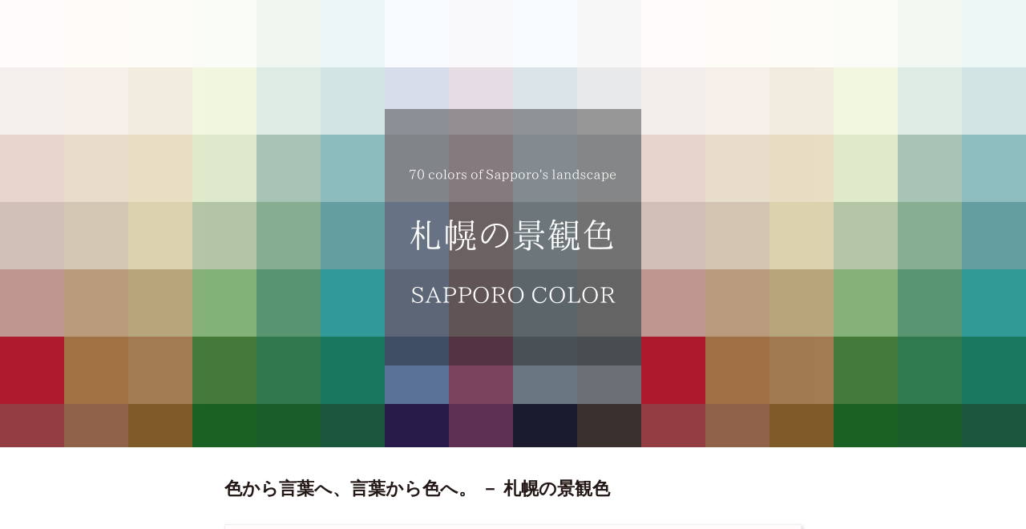

--- FILE ---
content_type: text/html; charset=UTF-8
request_url: https://sapporocolor.jp/
body_size: 32915
content:
<!DOCTYPE html>
<html lang="ja">
<head>
<script data-ad-client="ca-pub-7448327451390784" async src="https://pagead2.googlesyndication.com/pagead/js/adsbygoogle.js"></script>
<meta charset="UTF-8">
<meta name="description" content="札幌の景観色ツールのサイトです。札幌景観色のカラーチャートや配色ツール、札幌景観色マップなどを公開しています。このサイトは、札幌市景観まちづくり助成金により構築しました。">
<meta name="viewport" content="width=device-width, initial-scale=1, minimum-scale=1, maximum-scale=1, user-scalable=no">
<link type="text/css" rel="stylesheet" href="https://sapporocolor.jp/css/bootstrap.min.css">
<link type="text/css" rel="stylesheet" href="https://sapporocolor.jp/css/font-awesome.min.css">
<link type="text/css" rel="stylesheet" href="https://sapporocolor.jp/css/style.css?v=20190614">
<script type="text/javascript" src="https://sapporocolor.jp/js/jquery-1.12.4.min.js"></script>
<script type="text/javascript" src="https://sapporocolor.jp/js/jquery.animate-colors-min.js"></script>
<script type="text/javascript" src="https://sapporocolor.jp/js/bootstrap.min.js"></script>
<script type="text/javascript" src="https://sapporocolor.jp/js/common.js?v=20170222"></script>
<title>札幌の景観色　SAPPORO COLOR</title>
<meta name='robots' content='max-image-preview:large' />
<style id='wp-img-auto-sizes-contain-inline-css' type='text/css'>
img:is([sizes=auto i],[sizes^="auto," i]){contain-intrinsic-size:3000px 1500px}
/*# sourceURL=wp-img-auto-sizes-contain-inline-css */
</style>
<style id='wp-block-library-inline-css' type='text/css'>
:root{--wp-block-synced-color:#7a00df;--wp-block-synced-color--rgb:122,0,223;--wp-bound-block-color:var(--wp-block-synced-color);--wp-editor-canvas-background:#ddd;--wp-admin-theme-color:#007cba;--wp-admin-theme-color--rgb:0,124,186;--wp-admin-theme-color-darker-10:#006ba1;--wp-admin-theme-color-darker-10--rgb:0,107,160.5;--wp-admin-theme-color-darker-20:#005a87;--wp-admin-theme-color-darker-20--rgb:0,90,135;--wp-admin-border-width-focus:2px}@media (min-resolution:192dpi){:root{--wp-admin-border-width-focus:1.5px}}.wp-element-button{cursor:pointer}:root .has-very-light-gray-background-color{background-color:#eee}:root .has-very-dark-gray-background-color{background-color:#313131}:root .has-very-light-gray-color{color:#eee}:root .has-very-dark-gray-color{color:#313131}:root .has-vivid-green-cyan-to-vivid-cyan-blue-gradient-background{background:linear-gradient(135deg,#00d084,#0693e3)}:root .has-purple-crush-gradient-background{background:linear-gradient(135deg,#34e2e4,#4721fb 50%,#ab1dfe)}:root .has-hazy-dawn-gradient-background{background:linear-gradient(135deg,#faaca8,#dad0ec)}:root .has-subdued-olive-gradient-background{background:linear-gradient(135deg,#fafae1,#67a671)}:root .has-atomic-cream-gradient-background{background:linear-gradient(135deg,#fdd79a,#004a59)}:root .has-nightshade-gradient-background{background:linear-gradient(135deg,#330968,#31cdcf)}:root .has-midnight-gradient-background{background:linear-gradient(135deg,#020381,#2874fc)}:root{--wp--preset--font-size--normal:16px;--wp--preset--font-size--huge:42px}.has-regular-font-size{font-size:1em}.has-larger-font-size{font-size:2.625em}.has-normal-font-size{font-size:var(--wp--preset--font-size--normal)}.has-huge-font-size{font-size:var(--wp--preset--font-size--huge)}.has-text-align-center{text-align:center}.has-text-align-left{text-align:left}.has-text-align-right{text-align:right}.has-fit-text{white-space:nowrap!important}#end-resizable-editor-section{display:none}.aligncenter{clear:both}.items-justified-left{justify-content:flex-start}.items-justified-center{justify-content:center}.items-justified-right{justify-content:flex-end}.items-justified-space-between{justify-content:space-between}.screen-reader-text{border:0;clip-path:inset(50%);height:1px;margin:-1px;overflow:hidden;padding:0;position:absolute;width:1px;word-wrap:normal!important}.screen-reader-text:focus{background-color:#ddd;clip-path:none;color:#444;display:block;font-size:1em;height:auto;left:5px;line-height:normal;padding:15px 23px 14px;text-decoration:none;top:5px;width:auto;z-index:100000}html :where(.has-border-color){border-style:solid}html :where([style*=border-top-color]){border-top-style:solid}html :where([style*=border-right-color]){border-right-style:solid}html :where([style*=border-bottom-color]){border-bottom-style:solid}html :where([style*=border-left-color]){border-left-style:solid}html :where([style*=border-width]){border-style:solid}html :where([style*=border-top-width]){border-top-style:solid}html :where([style*=border-right-width]){border-right-style:solid}html :where([style*=border-bottom-width]){border-bottom-style:solid}html :where([style*=border-left-width]){border-left-style:solid}html :where(img[class*=wp-image-]){height:auto;max-width:100%}:where(figure){margin:0 0 1em}html :where(.is-position-sticky){--wp-admin--admin-bar--position-offset:var(--wp-admin--admin-bar--height,0px)}@media screen and (max-width:600px){html :where(.is-position-sticky){--wp-admin--admin-bar--position-offset:0px}}

/*# sourceURL=wp-block-library-inline-css */
</style><style id='global-styles-inline-css' type='text/css'>
:root{--wp--preset--aspect-ratio--square: 1;--wp--preset--aspect-ratio--4-3: 4/3;--wp--preset--aspect-ratio--3-4: 3/4;--wp--preset--aspect-ratio--3-2: 3/2;--wp--preset--aspect-ratio--2-3: 2/3;--wp--preset--aspect-ratio--16-9: 16/9;--wp--preset--aspect-ratio--9-16: 9/16;--wp--preset--color--black: #000000;--wp--preset--color--cyan-bluish-gray: #abb8c3;--wp--preset--color--white: #ffffff;--wp--preset--color--pale-pink: #f78da7;--wp--preset--color--vivid-red: #cf2e2e;--wp--preset--color--luminous-vivid-orange: #ff6900;--wp--preset--color--luminous-vivid-amber: #fcb900;--wp--preset--color--light-green-cyan: #7bdcb5;--wp--preset--color--vivid-green-cyan: #00d084;--wp--preset--color--pale-cyan-blue: #8ed1fc;--wp--preset--color--vivid-cyan-blue: #0693e3;--wp--preset--color--vivid-purple: #9b51e0;--wp--preset--gradient--vivid-cyan-blue-to-vivid-purple: linear-gradient(135deg,rgb(6,147,227) 0%,rgb(155,81,224) 100%);--wp--preset--gradient--light-green-cyan-to-vivid-green-cyan: linear-gradient(135deg,rgb(122,220,180) 0%,rgb(0,208,130) 100%);--wp--preset--gradient--luminous-vivid-amber-to-luminous-vivid-orange: linear-gradient(135deg,rgb(252,185,0) 0%,rgb(255,105,0) 100%);--wp--preset--gradient--luminous-vivid-orange-to-vivid-red: linear-gradient(135deg,rgb(255,105,0) 0%,rgb(207,46,46) 100%);--wp--preset--gradient--very-light-gray-to-cyan-bluish-gray: linear-gradient(135deg,rgb(238,238,238) 0%,rgb(169,184,195) 100%);--wp--preset--gradient--cool-to-warm-spectrum: linear-gradient(135deg,rgb(74,234,220) 0%,rgb(151,120,209) 20%,rgb(207,42,186) 40%,rgb(238,44,130) 60%,rgb(251,105,98) 80%,rgb(254,248,76) 100%);--wp--preset--gradient--blush-light-purple: linear-gradient(135deg,rgb(255,206,236) 0%,rgb(152,150,240) 100%);--wp--preset--gradient--blush-bordeaux: linear-gradient(135deg,rgb(254,205,165) 0%,rgb(254,45,45) 50%,rgb(107,0,62) 100%);--wp--preset--gradient--luminous-dusk: linear-gradient(135deg,rgb(255,203,112) 0%,rgb(199,81,192) 50%,rgb(65,88,208) 100%);--wp--preset--gradient--pale-ocean: linear-gradient(135deg,rgb(255,245,203) 0%,rgb(182,227,212) 50%,rgb(51,167,181) 100%);--wp--preset--gradient--electric-grass: linear-gradient(135deg,rgb(202,248,128) 0%,rgb(113,206,126) 100%);--wp--preset--gradient--midnight: linear-gradient(135deg,rgb(2,3,129) 0%,rgb(40,116,252) 100%);--wp--preset--font-size--small: 13px;--wp--preset--font-size--medium: 20px;--wp--preset--font-size--large: 36px;--wp--preset--font-size--x-large: 42px;--wp--preset--spacing--20: 0.44rem;--wp--preset--spacing--30: 0.67rem;--wp--preset--spacing--40: 1rem;--wp--preset--spacing--50: 1.5rem;--wp--preset--spacing--60: 2.25rem;--wp--preset--spacing--70: 3.38rem;--wp--preset--spacing--80: 5.06rem;--wp--preset--shadow--natural: 6px 6px 9px rgba(0, 0, 0, 0.2);--wp--preset--shadow--deep: 12px 12px 50px rgba(0, 0, 0, 0.4);--wp--preset--shadow--sharp: 6px 6px 0px rgba(0, 0, 0, 0.2);--wp--preset--shadow--outlined: 6px 6px 0px -3px rgb(255, 255, 255), 6px 6px rgb(0, 0, 0);--wp--preset--shadow--crisp: 6px 6px 0px rgb(0, 0, 0);}:where(.is-layout-flex){gap: 0.5em;}:where(.is-layout-grid){gap: 0.5em;}body .is-layout-flex{display: flex;}.is-layout-flex{flex-wrap: wrap;align-items: center;}.is-layout-flex > :is(*, div){margin: 0;}body .is-layout-grid{display: grid;}.is-layout-grid > :is(*, div){margin: 0;}:where(.wp-block-columns.is-layout-flex){gap: 2em;}:where(.wp-block-columns.is-layout-grid){gap: 2em;}:where(.wp-block-post-template.is-layout-flex){gap: 1.25em;}:where(.wp-block-post-template.is-layout-grid){gap: 1.25em;}.has-black-color{color: var(--wp--preset--color--black) !important;}.has-cyan-bluish-gray-color{color: var(--wp--preset--color--cyan-bluish-gray) !important;}.has-white-color{color: var(--wp--preset--color--white) !important;}.has-pale-pink-color{color: var(--wp--preset--color--pale-pink) !important;}.has-vivid-red-color{color: var(--wp--preset--color--vivid-red) !important;}.has-luminous-vivid-orange-color{color: var(--wp--preset--color--luminous-vivid-orange) !important;}.has-luminous-vivid-amber-color{color: var(--wp--preset--color--luminous-vivid-amber) !important;}.has-light-green-cyan-color{color: var(--wp--preset--color--light-green-cyan) !important;}.has-vivid-green-cyan-color{color: var(--wp--preset--color--vivid-green-cyan) !important;}.has-pale-cyan-blue-color{color: var(--wp--preset--color--pale-cyan-blue) !important;}.has-vivid-cyan-blue-color{color: var(--wp--preset--color--vivid-cyan-blue) !important;}.has-vivid-purple-color{color: var(--wp--preset--color--vivid-purple) !important;}.has-black-background-color{background-color: var(--wp--preset--color--black) !important;}.has-cyan-bluish-gray-background-color{background-color: var(--wp--preset--color--cyan-bluish-gray) !important;}.has-white-background-color{background-color: var(--wp--preset--color--white) !important;}.has-pale-pink-background-color{background-color: var(--wp--preset--color--pale-pink) !important;}.has-vivid-red-background-color{background-color: var(--wp--preset--color--vivid-red) !important;}.has-luminous-vivid-orange-background-color{background-color: var(--wp--preset--color--luminous-vivid-orange) !important;}.has-luminous-vivid-amber-background-color{background-color: var(--wp--preset--color--luminous-vivid-amber) !important;}.has-light-green-cyan-background-color{background-color: var(--wp--preset--color--light-green-cyan) !important;}.has-vivid-green-cyan-background-color{background-color: var(--wp--preset--color--vivid-green-cyan) !important;}.has-pale-cyan-blue-background-color{background-color: var(--wp--preset--color--pale-cyan-blue) !important;}.has-vivid-cyan-blue-background-color{background-color: var(--wp--preset--color--vivid-cyan-blue) !important;}.has-vivid-purple-background-color{background-color: var(--wp--preset--color--vivid-purple) !important;}.has-black-border-color{border-color: var(--wp--preset--color--black) !important;}.has-cyan-bluish-gray-border-color{border-color: var(--wp--preset--color--cyan-bluish-gray) !important;}.has-white-border-color{border-color: var(--wp--preset--color--white) !important;}.has-pale-pink-border-color{border-color: var(--wp--preset--color--pale-pink) !important;}.has-vivid-red-border-color{border-color: var(--wp--preset--color--vivid-red) !important;}.has-luminous-vivid-orange-border-color{border-color: var(--wp--preset--color--luminous-vivid-orange) !important;}.has-luminous-vivid-amber-border-color{border-color: var(--wp--preset--color--luminous-vivid-amber) !important;}.has-light-green-cyan-border-color{border-color: var(--wp--preset--color--light-green-cyan) !important;}.has-vivid-green-cyan-border-color{border-color: var(--wp--preset--color--vivid-green-cyan) !important;}.has-pale-cyan-blue-border-color{border-color: var(--wp--preset--color--pale-cyan-blue) !important;}.has-vivid-cyan-blue-border-color{border-color: var(--wp--preset--color--vivid-cyan-blue) !important;}.has-vivid-purple-border-color{border-color: var(--wp--preset--color--vivid-purple) !important;}.has-vivid-cyan-blue-to-vivid-purple-gradient-background{background: var(--wp--preset--gradient--vivid-cyan-blue-to-vivid-purple) !important;}.has-light-green-cyan-to-vivid-green-cyan-gradient-background{background: var(--wp--preset--gradient--light-green-cyan-to-vivid-green-cyan) !important;}.has-luminous-vivid-amber-to-luminous-vivid-orange-gradient-background{background: var(--wp--preset--gradient--luminous-vivid-amber-to-luminous-vivid-orange) !important;}.has-luminous-vivid-orange-to-vivid-red-gradient-background{background: var(--wp--preset--gradient--luminous-vivid-orange-to-vivid-red) !important;}.has-very-light-gray-to-cyan-bluish-gray-gradient-background{background: var(--wp--preset--gradient--very-light-gray-to-cyan-bluish-gray) !important;}.has-cool-to-warm-spectrum-gradient-background{background: var(--wp--preset--gradient--cool-to-warm-spectrum) !important;}.has-blush-light-purple-gradient-background{background: var(--wp--preset--gradient--blush-light-purple) !important;}.has-blush-bordeaux-gradient-background{background: var(--wp--preset--gradient--blush-bordeaux) !important;}.has-luminous-dusk-gradient-background{background: var(--wp--preset--gradient--luminous-dusk) !important;}.has-pale-ocean-gradient-background{background: var(--wp--preset--gradient--pale-ocean) !important;}.has-electric-grass-gradient-background{background: var(--wp--preset--gradient--electric-grass) !important;}.has-midnight-gradient-background{background: var(--wp--preset--gradient--midnight) !important;}.has-small-font-size{font-size: var(--wp--preset--font-size--small) !important;}.has-medium-font-size{font-size: var(--wp--preset--font-size--medium) !important;}.has-large-font-size{font-size: var(--wp--preset--font-size--large) !important;}.has-x-large-font-size{font-size: var(--wp--preset--font-size--x-large) !important;}
/*# sourceURL=global-styles-inline-css */
</style>

<style id='classic-theme-styles-inline-css' type='text/css'>
/*! This file is auto-generated */
.wp-block-button__link{color:#fff;background-color:#32373c;border-radius:9999px;box-shadow:none;text-decoration:none;padding:calc(.667em + 2px) calc(1.333em + 2px);font-size:1.125em}.wp-block-file__button{background:#32373c;color:#fff;text-decoration:none}
/*# sourceURL=/wp-includes/css/classic-themes.min.css */
</style>
<link rel='stylesheet' id='contact-form-7-css' href='https://sapporocolor.jp/wp-content/plugins/contact-form-7/includes/css/styles.css?ver=6.1.4' type='text/css' media='all' />
<link rel='stylesheet' id='contact-form-7-confirm-css' href='https://sapporocolor.jp/wp-content/plugins/contact-form-7-add-confirm/includes/css/styles.css?ver=5.1' type='text/css' media='all' />
<script type="text/javascript" src="https://sapporocolor.jp/wp-includes/js/jquery/jquery.min.js?ver=3.7.1" id="jquery-core-js"></script>
<script type="text/javascript" src="https://sapporocolor.jp/wp-includes/js/jquery/jquery-migrate.min.js?ver=3.4.1" id="jquery-migrate-js"></script>
<script data-ad-client="ca-pub-3813217521658391" async src="https://pagead2.googlesyndication.com/pagead/js/adsbygoogle.js"></script>
</head>
<body class="home blog wp-theme-sapporocolor">
<div id="fb-root"></div>
<script async defer crossorigin="anonymous" src="https://connect.facebook.net/ja_JP/sdk.js#xfbml=1&version=v10.0&appId=251372236676417&autoLogAppEvents=1" nonce="mA2LDDiP"></script>
<style type="text/css">
.box {
    border: 2px solid #a94442;
    font-size: 20px;
    padding: 16px;
    border-radius: 4px;
}

/** Responsive **/
@media (max-width: 767px) {
.box {
    font-size: 16px;
}
}
</style>

<div class="container title">
  <h1>
    <img src="https://sapporocolor.jp/img/title.png" class="img-responsive" alt="70 colors of Sapporo's landscape 札幌の景観色 SAPPORO COLOR">
    <div><span></span></div>
  </h1>
</div>

<div class="container">


  <h2>色から言葉へ、言葉から色へ。 － 札幌の景観色</h2>
  <blockquote>
    <p>　</p>
    <p>はじめに<br><br></p>
    <p>北国最大の都札幌、直行した広い交差点、すっきりした街並み、<br class="hidden-xs">
    緑豊かな大自然に囲まれた憧れの町、札幌<br>
    ６月、ほとんどの花が一斉に咲き、そして祭りがスタートする。<br>
    ポプラの梢が、眩しい夏の日差しを受けてきらきら輝く。<br>
    大通り公園の秋は、ほんのわずかな陽だまりに枯葉が舞落ちる。<br>
    一面真っ白に雪が積もり、正月が終わると雪祭りの準備が始まる。<br>
    じっとエネルギィを蓄えて、雪が消えるのをひたすら待つ。<br>
    馬糞風とはさすが今は言われないが、ともあれ乾燥した冷たい北風が吹く春。<br>
    路面電車がゆっくり走り、地下鉄の出口から通勤客が現れる。<br>
    夕暮れには大型観光バスが次々と大勢の観光客を乗せてホテルに到着する。<br>
    ライトアップされた建物が北国のブルーブラックの夜空に浮かび上がる。<br>
    自然と街、人と物、すべて色でつながる瞬間。<br>
    札幌らしい色、豊かさや幸せを感じる色で包まれる、<br class="hidden-xs">
    風土を活かし、自然環境を大切にする色を改めて考えて欲しい。</p>
    <p>　</p>
  </blockquote>

  <div class="inner text-left">
    <p>これは当時、市立高等専門学校（現札幌市立大学）デザイン学部教授であった宮内博実先生が書いた言葉です。札幌市から景観まちづくりのために大型建築物の外装の色を委託され、宮内先生を中心に札幌の風土イメージから選ばれた70色。１年を通じ、市民のみなさんの意見や札幌10区の地域ごとにおける人工物・自然物の色彩変化をそれぞれの色に気候風土を思い起こさせる札幌らしい名前をつけていますが、これは市民のみなさんの心に働きかけ、心に留めておけるように。</p>
    <p>色から言葉へ、言葉から色へ。</p>
    <p>こんなに一色一色大事に決められた景観のための色は日本全国でも札幌だけ。札幌の街を色から考えるきっかけになれるよう願いがこめられています。</p>

    <hr class="blank"></hr>
    <p>札幌の景観色70色は、平成9年(1997年)に作成された札幌市都市景観基本計画に基づき、札幌の景観に必要な色彩の分析・検
討が進められ、平成16年(2004年)に「大規模建築物等色彩景観ガイドライン」として策定されました。平成19年(2007年)には札幌市都市景観条例が改正され、法に基づく大規模建築物等の届出・協議に移行。大きな建物や橋などをつくるときには事前に札幌市と協議を行い、札幌の景観色70色をもとに構造物の色を検討する制度が始まりました。</p>
  </div>



  <hr class="blank"></hr>
  <div class="facebook text-center">
    <img src="https://sapporocolor.jp/img/facebook.png"><a href="https://www.facebook.com/sapporocolor70/" class="link" target="_blank"> 札幌景観色のFacebookページ</a><br>
    <br>
    <div class="fb-page" data-href="https://www.facebook.com/sapporocolor70/" data-tabs="timeline" data-width="500" data-height="500" data-small-header="true" data-adapt-container-width="true" data-hide-cover="false" data-show-facepile="true"><blockquote cite="https://www.facebook.com/sapporocolor70/" class="fb-xfbml-parse-ignore"><a href="https://www.facebook.com/sapporocolor70/">札幌の景観色</a></blockquote></div>
  </div>
</div>

<hr class="blank"></hr>
<div class="menublock bg_dark">
  <div class="container">
    <div class="row">
      <div class="col-xs-3 col-sm-4"><a href="https://sapporocolor.jp/keikanshoku/"><img src="https://sapporocolor.jp/img/menublock_6.png" class="img-responsive" alt="札幌の景観色について"></a></div>
      <div class="col-xs-9 col-sm-4 desc"><a href="https://sapporocolor.jp/keikanshoku/"><img src="https://sapporocolor.jp/img/menublock_c.png" class="img-responsive hidden-xs" alt="札幌の景観色について"><p><strong>札幌の景観色について</strong><span>札幌の景観色70色のカラーチャートや札幌市の色彩景観基準運用指針（ガイドライン）について紹介しています。</span></p></a></div>
    </div>
    <div class="row">
      <div class="col-xs-3 col-sm-4 col-sm-offset-4"><a href="https://sapporocolor.jp/colorpattern/"><img src="https://sapporocolor.jp/img/menublock_7.png" class="img-responsive" alt="配色ツール"></a></div>
      <div class="col-xs-9 col-sm-4 desc"><a href="https://sapporocolor.jp/colorchart.html"><img src="https://sapporocolor.jp/img/menublock_a.png" class="img-responsive hidden-xs" alt="配色ツール"><p><strong>景観色カラーチャート</strong><span>札幌の景観色70色のカラーチャートとカラーストーリーの説明です。</span></p></a></div>
    </div>
    <div class="row">
      <div class="col-xs-3 col-sm-4"><a href="https://sapporocolor.jp/colorpattern/"><img src="https://sapporocolor.jp/img/menublock_5.png" class="img-responsive" alt="配色ツール"></a></div>
      <div class="col-xs-9 col-sm-4 desc"><a href="https://sapporocolor.jp/colorpattern/"><img src="https://sapporocolor.jp/img/menublock_d.png" class="img-responsive hidden-xs" alt="配色ツール"><p><strong>配色パターンツール</strong><span>札幌景観色の配色パターンを作成できるツールです。</span></p></a></div>
    </div>
    <div class="row">
      <div class="col-xs-3 col-sm-4 col-sm-offset-4"><a href="https://sapporocolor.jp/map.html"><img src="https://sapporocolor.jp/img/menublock_2.png" class="img-responsive" alt="景観色マップ"></a></div>
      <div class="col-xs-9 col-sm-4 desc"><a href="https://sapporocolor.jp/map.html"><img src="https://sapporocolor.jp/img/menublock_b.png" class="img-responsive hidden-xs" alt="景観色マップ"><p><strong>景観色マップ</strong><span>札幌市の地図の上に景観色が使われている建物などを重ね合わせて紹介しています。</span></p></a></div>
    </div>
    <div class="row">
      <div class="col-xs-3 col-sm-4"><a href="https://sapporocolor.jp/people/"><img src="https://sapporocolor.jp/img/menublock_3.png" class="img-responsive" alt="作家・商品紹介"></a></div>
      <div class="col-xs-9 col-sm-4 desc"><a href="https://sapporocolor.jp/people/"><img src="https://sapporocolor.jp/img/menublock_a.png" class="img-responsive hidden-xs" alt="作家・商品紹介"><p><strong>作家・商品紹介</strong><br>札幌の景観色に関連する取り組みを行っている人や雑貨などを販売しているお店を紹介しています。</p></a></div>
    </div>
    <div class="row">
      <div class="col-xs-3 col-sm-4 col-sm-offset-4"><a href="https://sapporocolor.jp/sblc.html"><img src="https://sapporocolor.jp/img/menublock_4.png" class="img-responsive" alt="札幌の美しい景観を考える会"></a></div>
      <div class="col-xs-9 col-sm-4 desc"><a href="https://sapporocolor.jp/sblc.html"><img src="https://sapporocolor.jp/img/menublock_c.png" class="img-responsive hidden-xs" alt="札幌の美しい景観を考える会"><p><strong>札幌の美しい景観を<br>考える会</strong><span>札幌が大好きな市民が集まって、「札幌の美しい景観を考える会」を立ち上げました。</span></p></a></div>
    </div>

  </div>
</div>

<div class="container">

  <hr class="blank">
  <h2>札幌の景観色を見つけて、景観色マップに投稿しよう！</h2>
  <div class="text-center">
    <p><a href="https://sapporocolor.jp/map.html"><img src="https://sapporocolor.jp/wp-content/uploads/2019/05/sapporocolor.jp_map.html-1024x403.png" alt="札幌の景観色を見つけて、景観色マップに投稿しよう！" class="photo img-responsive"></a></p>
    <a href="https://sapporocolor.jp/map/post.html" class="btn btn-info btn-lg">札幌の景観色を見つけて、<br>景観色マップに投稿しよう！</a>
  </div>

</div>



<div class="menublock">
  <div class="container news_list">
    <h2 class="hidden">お知らせ</h2>
  <a href="https://sapporocolor.jp/news/2420.html">
    <br class="visible-xs"><span class="hidden-xs">｜</span>【9月6日開催】ベンチ塗装ボランティアを募集！@大通公園3丁目  </a><br>
  <a href="https://sapporocolor.jp/news/2406.html">
    <br class="visible-xs"><span class="hidden-xs">｜</span>「札幌の美しい景観を考える会（SBLC）」2025年度 総会開催  </a><br>
  <a href="https://sapporocolor.jp/news/2396.html">
    <br class="visible-xs"><span class="hidden-xs">｜</span>大通公園2丁目ベンチ塗装を実施  </a><br>
  <a href="https://sapporocolor.jp/news/2399.html">
    <br class="visible-xs"><span class="hidden-xs">｜</span>クラフトビール「Beer Cha（ビア茶）」販売  </a><br>
  <a href="https://sapporocolor.jp/news/2386.html">
    <br class="visible-xs"><span class="hidden-xs">｜</span>5月10日 ベンチ塗装ボランティアを募集！@大通公園2丁目  </a><br>
  <a href="https://sapporocolor.jp/news/2349.html">
    <br class="visible-xs"><span class="hidden-xs">｜</span>大通公園1丁目ベンチ塗装を実施  </a><br>
  <a href="https://sapporocolor.jp/news/2327.html">
    <br class="visible-xs"><span class="hidden-xs">｜</span>札幌の景観色を取り入れたブランド紹介  </a><br>
  <a href="https://sapporocolor.jp/news/2307.html">
    <br class="visible-xs"><span class="hidden-xs">｜</span>創成川清掃活動を実施  </a><br>
  <a href="https://sapporocolor.jp/news/2315.html">
    <br class="visible-xs"><span class="hidden-xs">｜</span>大通公園12丁目ベンチ塗装を実施  </a><br>
  <a href="https://sapporocolor.jp/news/2294.html">
    <br class="visible-xs"><span class="hidden-xs">｜</span>「札幌の景観色」のデジタルサイネージ配信  </a><br>
  <a href="https://sapporocolor.jp/news/2283.html">
    <br class="visible-xs"><span class="hidden-xs">｜</span>チカホイベント「北の色彩 ー北国の街と色ー」を開催  </a><br>
  <a href="https://sapporocolor.jp/news/2276.html">
    <br class="visible-xs"><span class="hidden-xs">｜</span>大通13丁目ベンチ塗装を実施  </a><br>
  <a href="https://sapporocolor.jp/news/2272.html">
    <br class="visible-xs"><span class="hidden-xs">｜</span>10月8日 ベンチ塗装ボランティアの募集！@13丁目  </a><br>
  <a href="https://sapporocolor.jp/news/2313.html">
    <br class="visible-xs"><span class="hidden-xs">｜</span>創成川清掃活動を実施  </a><br>
  <a href="https://sapporocolor.jp/news/2263.html">
    <br class="visible-xs"><span class="hidden-xs">｜</span>札幌の景観色70色 カラーガイド説明セミナーを実施  </a><br>
  <a href="https://sapporocolor.jp/news/2260.html">
    <br class="visible-xs"><span class="hidden-xs">｜</span>8 ⽉6 ⽇（⼟）創成川清掃活動を実施  </a><br>
  <a href="https://sapporocolor.jp/news/2249.html">
    <br class="visible-xs"><span class="hidden-xs">｜</span>「札幌の美しい景観を考える会（SBLC）」2022年度 総会開催  </a><br>
  <a href="https://sapporocolor.jp/news/2194.html">
    <br class="visible-xs"><span class="hidden-xs">｜</span>北海道新聞 さっぽろ10区で札幌景観色を紹介して頂きました  </a><br>
  <a href="https://sapporocolor.jp/news/2134.html">
    <br class="visible-xs"><span class="hidden-xs">｜</span>「札幌の美しい景観を考える会」による運営  </a><br>
  </div>
</div>

<div id="footer" class="container">
  <ul class="globalmenu">
    <li><a href="https://sapporocolor.jp">TOP</a></li>
    <li><a href="https://sapporocolor.jp/keikanshoku/">札幌の景観色について</a></li>
    <li><a href="https://sapporocolor.jp/colorchart.html">景観色カラーチャート</a></li>
    <li><a href="https://sapporocolor.jp/colorpattern/">配色パターンツール</a></li>
    <li><a href="https://sapporocolor.jp/map.html">景観色マップ</a></li>
    <li><a href="https://sapporocolor.jp/people/">作家・商品紹介</a></li>
    <li><a href="https://sapporocolor.jp/sblc.html">SBLCについて</a></li>
  </ul>
  <div class="facebook"><a href="https://www.facebook.com/sapporocolor70/" target="_blank"><img src="https://sapporocolor.jp/img/facebook.png"> 札幌景観色のFacebookページ</a>　<a href="https://www.city.sapporo.jp/org/machidukuriseisaku/index.html" target="_blank">札幌市まちづくり局(外部リンク)</a></div>
  <div class="copyright">当サイトは、札幌市まちづくり政策局の補助事業を活用し、札幌景観色の認知・普及に努める有志により構築しました。<br>
    現在は、「<a href="https://sapporocolor.jp/sblc.html">札幌の美しい景観を考える会</a>」が運営しています。<br><br>
  © 札幌の美しい景観を考える会
</div>
<script type="text/javascript" src="https://sapporocolor.jp/wp-includes/js/dist/hooks.min.js?ver=dd5603f07f9220ed27f1" id="wp-hooks-js"></script>
<script type="text/javascript" src="https://sapporocolor.jp/wp-includes/js/dist/i18n.min.js?ver=c26c3dc7bed366793375" id="wp-i18n-js"></script>
<script type="text/javascript" id="wp-i18n-js-after">
/* <![CDATA[ */
wp.i18n.setLocaleData( { 'text direction\u0004ltr': [ 'ltr' ] } );
//# sourceURL=wp-i18n-js-after
/* ]]> */
</script>
<script type="text/javascript" src="https://sapporocolor.jp/wp-content/plugins/contact-form-7/includes/swv/js/index.js?ver=6.1.4" id="swv-js"></script>
<script type="text/javascript" id="contact-form-7-js-translations">
/* <![CDATA[ */
( function( domain, translations ) {
	var localeData = translations.locale_data[ domain ] || translations.locale_data.messages;
	localeData[""].domain = domain;
	wp.i18n.setLocaleData( localeData, domain );
} )( "contact-form-7", {"translation-revision-date":"2025-11-30 08:12:23+0000","generator":"GlotPress\/4.0.3","domain":"messages","locale_data":{"messages":{"":{"domain":"messages","plural-forms":"nplurals=1; plural=0;","lang":"ja_JP"},"This contact form is placed in the wrong place.":["\u3053\u306e\u30b3\u30f3\u30bf\u30af\u30c8\u30d5\u30a9\u30fc\u30e0\u306f\u9593\u9055\u3063\u305f\u4f4d\u7f6e\u306b\u7f6e\u304b\u308c\u3066\u3044\u307e\u3059\u3002"],"Error:":["\u30a8\u30e9\u30fc:"]}},"comment":{"reference":"includes\/js\/index.js"}} );
//# sourceURL=contact-form-7-js-translations
/* ]]> */
</script>
<script type="text/javascript" id="contact-form-7-js-before">
/* <![CDATA[ */
var wpcf7 = {
    "api": {
        "root": "https:\/\/sapporocolor.jp\/index.php?rest_route=\/",
        "namespace": "contact-form-7\/v1"
    }
};
//# sourceURL=contact-form-7-js-before
/* ]]> */
</script>
<script type="text/javascript" src="https://sapporocolor.jp/wp-content/plugins/contact-form-7/includes/js/index.js?ver=6.1.4" id="contact-form-7-js"></script>
<script type="text/javascript" src="https://sapporocolor.jp/wp-includes/js/jquery/jquery.form.min.js?ver=4.3.0" id="jquery-form-js"></script>
<script type="text/javascript" src="https://sapporocolor.jp/wp-content/plugins/contact-form-7-add-confirm/includes/js/scripts.js?ver=5.1" id="contact-form-7-confirm-js"></script>
<script type="text/javascript" src="https://www.google.com/recaptcha/api.js?render=6LdYACUgAAAAAGFU-7u_lhijrXpfDpHPydTiTkVy&amp;ver=3.0" id="google-recaptcha-js"></script>
<script type="text/javascript" src="https://sapporocolor.jp/wp-includes/js/dist/vendor/wp-polyfill.min.js?ver=3.15.0" id="wp-polyfill-js"></script>
<script type="text/javascript" id="wpcf7-recaptcha-js-before">
/* <![CDATA[ */
var wpcf7_recaptcha = {
    "sitekey": "6LdYACUgAAAAAGFU-7u_lhijrXpfDpHPydTiTkVy",
    "actions": {
        "homepage": "homepage",
        "contactform": "contactform"
    }
};
//# sourceURL=wpcf7-recaptcha-js-before
/* ]]> */
</script>
<script type="text/javascript" src="https://sapporocolor.jp/wp-content/plugins/contact-form-7/modules/recaptcha/index.js?ver=6.1.4" id="wpcf7-recaptcha-js"></script>
<script>
  (function(i,s,o,g,r,a,m){i['GoogleAnalyticsObject']=r;i[r]=i[r]||function(){
  (i[r].q=i[r].q||[]).push(arguments)},i[r].l=1*new Date();a=s.createElement(o),
  m=s.getElementsByTagName(o)[0];a.async=1;a.src=g;m.parentNode.insertBefore(a,m)
  })(window,document,'script','https://www.google-analytics.com/analytics.js','ga');

  ga('create', 'UA-2983897-29', 'auto');
  ga('send', 'pageview');

</script>
</body>
</html>

--- FILE ---
content_type: text/html; charset=utf-8
request_url: https://www.google.com/recaptcha/api2/anchor?ar=1&k=6LdYACUgAAAAAGFU-7u_lhijrXpfDpHPydTiTkVy&co=aHR0cHM6Ly9zYXBwb3JvY29sb3IuanA6NDQz&hl=en&v=PoyoqOPhxBO7pBk68S4YbpHZ&size=invisible&anchor-ms=20000&execute-ms=30000&cb=2dbpv81itqx7
body_size: 48531
content:
<!DOCTYPE HTML><html dir="ltr" lang="en"><head><meta http-equiv="Content-Type" content="text/html; charset=UTF-8">
<meta http-equiv="X-UA-Compatible" content="IE=edge">
<title>reCAPTCHA</title>
<style type="text/css">
/* cyrillic-ext */
@font-face {
  font-family: 'Roboto';
  font-style: normal;
  font-weight: 400;
  font-stretch: 100%;
  src: url(//fonts.gstatic.com/s/roboto/v48/KFO7CnqEu92Fr1ME7kSn66aGLdTylUAMa3GUBHMdazTgWw.woff2) format('woff2');
  unicode-range: U+0460-052F, U+1C80-1C8A, U+20B4, U+2DE0-2DFF, U+A640-A69F, U+FE2E-FE2F;
}
/* cyrillic */
@font-face {
  font-family: 'Roboto';
  font-style: normal;
  font-weight: 400;
  font-stretch: 100%;
  src: url(//fonts.gstatic.com/s/roboto/v48/KFO7CnqEu92Fr1ME7kSn66aGLdTylUAMa3iUBHMdazTgWw.woff2) format('woff2');
  unicode-range: U+0301, U+0400-045F, U+0490-0491, U+04B0-04B1, U+2116;
}
/* greek-ext */
@font-face {
  font-family: 'Roboto';
  font-style: normal;
  font-weight: 400;
  font-stretch: 100%;
  src: url(//fonts.gstatic.com/s/roboto/v48/KFO7CnqEu92Fr1ME7kSn66aGLdTylUAMa3CUBHMdazTgWw.woff2) format('woff2');
  unicode-range: U+1F00-1FFF;
}
/* greek */
@font-face {
  font-family: 'Roboto';
  font-style: normal;
  font-weight: 400;
  font-stretch: 100%;
  src: url(//fonts.gstatic.com/s/roboto/v48/KFO7CnqEu92Fr1ME7kSn66aGLdTylUAMa3-UBHMdazTgWw.woff2) format('woff2');
  unicode-range: U+0370-0377, U+037A-037F, U+0384-038A, U+038C, U+038E-03A1, U+03A3-03FF;
}
/* math */
@font-face {
  font-family: 'Roboto';
  font-style: normal;
  font-weight: 400;
  font-stretch: 100%;
  src: url(//fonts.gstatic.com/s/roboto/v48/KFO7CnqEu92Fr1ME7kSn66aGLdTylUAMawCUBHMdazTgWw.woff2) format('woff2');
  unicode-range: U+0302-0303, U+0305, U+0307-0308, U+0310, U+0312, U+0315, U+031A, U+0326-0327, U+032C, U+032F-0330, U+0332-0333, U+0338, U+033A, U+0346, U+034D, U+0391-03A1, U+03A3-03A9, U+03B1-03C9, U+03D1, U+03D5-03D6, U+03F0-03F1, U+03F4-03F5, U+2016-2017, U+2034-2038, U+203C, U+2040, U+2043, U+2047, U+2050, U+2057, U+205F, U+2070-2071, U+2074-208E, U+2090-209C, U+20D0-20DC, U+20E1, U+20E5-20EF, U+2100-2112, U+2114-2115, U+2117-2121, U+2123-214F, U+2190, U+2192, U+2194-21AE, U+21B0-21E5, U+21F1-21F2, U+21F4-2211, U+2213-2214, U+2216-22FF, U+2308-230B, U+2310, U+2319, U+231C-2321, U+2336-237A, U+237C, U+2395, U+239B-23B7, U+23D0, U+23DC-23E1, U+2474-2475, U+25AF, U+25B3, U+25B7, U+25BD, U+25C1, U+25CA, U+25CC, U+25FB, U+266D-266F, U+27C0-27FF, U+2900-2AFF, U+2B0E-2B11, U+2B30-2B4C, U+2BFE, U+3030, U+FF5B, U+FF5D, U+1D400-1D7FF, U+1EE00-1EEFF;
}
/* symbols */
@font-face {
  font-family: 'Roboto';
  font-style: normal;
  font-weight: 400;
  font-stretch: 100%;
  src: url(//fonts.gstatic.com/s/roboto/v48/KFO7CnqEu92Fr1ME7kSn66aGLdTylUAMaxKUBHMdazTgWw.woff2) format('woff2');
  unicode-range: U+0001-000C, U+000E-001F, U+007F-009F, U+20DD-20E0, U+20E2-20E4, U+2150-218F, U+2190, U+2192, U+2194-2199, U+21AF, U+21E6-21F0, U+21F3, U+2218-2219, U+2299, U+22C4-22C6, U+2300-243F, U+2440-244A, U+2460-24FF, U+25A0-27BF, U+2800-28FF, U+2921-2922, U+2981, U+29BF, U+29EB, U+2B00-2BFF, U+4DC0-4DFF, U+FFF9-FFFB, U+10140-1018E, U+10190-1019C, U+101A0, U+101D0-101FD, U+102E0-102FB, U+10E60-10E7E, U+1D2C0-1D2D3, U+1D2E0-1D37F, U+1F000-1F0FF, U+1F100-1F1AD, U+1F1E6-1F1FF, U+1F30D-1F30F, U+1F315, U+1F31C, U+1F31E, U+1F320-1F32C, U+1F336, U+1F378, U+1F37D, U+1F382, U+1F393-1F39F, U+1F3A7-1F3A8, U+1F3AC-1F3AF, U+1F3C2, U+1F3C4-1F3C6, U+1F3CA-1F3CE, U+1F3D4-1F3E0, U+1F3ED, U+1F3F1-1F3F3, U+1F3F5-1F3F7, U+1F408, U+1F415, U+1F41F, U+1F426, U+1F43F, U+1F441-1F442, U+1F444, U+1F446-1F449, U+1F44C-1F44E, U+1F453, U+1F46A, U+1F47D, U+1F4A3, U+1F4B0, U+1F4B3, U+1F4B9, U+1F4BB, U+1F4BF, U+1F4C8-1F4CB, U+1F4D6, U+1F4DA, U+1F4DF, U+1F4E3-1F4E6, U+1F4EA-1F4ED, U+1F4F7, U+1F4F9-1F4FB, U+1F4FD-1F4FE, U+1F503, U+1F507-1F50B, U+1F50D, U+1F512-1F513, U+1F53E-1F54A, U+1F54F-1F5FA, U+1F610, U+1F650-1F67F, U+1F687, U+1F68D, U+1F691, U+1F694, U+1F698, U+1F6AD, U+1F6B2, U+1F6B9-1F6BA, U+1F6BC, U+1F6C6-1F6CF, U+1F6D3-1F6D7, U+1F6E0-1F6EA, U+1F6F0-1F6F3, U+1F6F7-1F6FC, U+1F700-1F7FF, U+1F800-1F80B, U+1F810-1F847, U+1F850-1F859, U+1F860-1F887, U+1F890-1F8AD, U+1F8B0-1F8BB, U+1F8C0-1F8C1, U+1F900-1F90B, U+1F93B, U+1F946, U+1F984, U+1F996, U+1F9E9, U+1FA00-1FA6F, U+1FA70-1FA7C, U+1FA80-1FA89, U+1FA8F-1FAC6, U+1FACE-1FADC, U+1FADF-1FAE9, U+1FAF0-1FAF8, U+1FB00-1FBFF;
}
/* vietnamese */
@font-face {
  font-family: 'Roboto';
  font-style: normal;
  font-weight: 400;
  font-stretch: 100%;
  src: url(//fonts.gstatic.com/s/roboto/v48/KFO7CnqEu92Fr1ME7kSn66aGLdTylUAMa3OUBHMdazTgWw.woff2) format('woff2');
  unicode-range: U+0102-0103, U+0110-0111, U+0128-0129, U+0168-0169, U+01A0-01A1, U+01AF-01B0, U+0300-0301, U+0303-0304, U+0308-0309, U+0323, U+0329, U+1EA0-1EF9, U+20AB;
}
/* latin-ext */
@font-face {
  font-family: 'Roboto';
  font-style: normal;
  font-weight: 400;
  font-stretch: 100%;
  src: url(//fonts.gstatic.com/s/roboto/v48/KFO7CnqEu92Fr1ME7kSn66aGLdTylUAMa3KUBHMdazTgWw.woff2) format('woff2');
  unicode-range: U+0100-02BA, U+02BD-02C5, U+02C7-02CC, U+02CE-02D7, U+02DD-02FF, U+0304, U+0308, U+0329, U+1D00-1DBF, U+1E00-1E9F, U+1EF2-1EFF, U+2020, U+20A0-20AB, U+20AD-20C0, U+2113, U+2C60-2C7F, U+A720-A7FF;
}
/* latin */
@font-face {
  font-family: 'Roboto';
  font-style: normal;
  font-weight: 400;
  font-stretch: 100%;
  src: url(//fonts.gstatic.com/s/roboto/v48/KFO7CnqEu92Fr1ME7kSn66aGLdTylUAMa3yUBHMdazQ.woff2) format('woff2');
  unicode-range: U+0000-00FF, U+0131, U+0152-0153, U+02BB-02BC, U+02C6, U+02DA, U+02DC, U+0304, U+0308, U+0329, U+2000-206F, U+20AC, U+2122, U+2191, U+2193, U+2212, U+2215, U+FEFF, U+FFFD;
}
/* cyrillic-ext */
@font-face {
  font-family: 'Roboto';
  font-style: normal;
  font-weight: 500;
  font-stretch: 100%;
  src: url(//fonts.gstatic.com/s/roboto/v48/KFO7CnqEu92Fr1ME7kSn66aGLdTylUAMa3GUBHMdazTgWw.woff2) format('woff2');
  unicode-range: U+0460-052F, U+1C80-1C8A, U+20B4, U+2DE0-2DFF, U+A640-A69F, U+FE2E-FE2F;
}
/* cyrillic */
@font-face {
  font-family: 'Roboto';
  font-style: normal;
  font-weight: 500;
  font-stretch: 100%;
  src: url(//fonts.gstatic.com/s/roboto/v48/KFO7CnqEu92Fr1ME7kSn66aGLdTylUAMa3iUBHMdazTgWw.woff2) format('woff2');
  unicode-range: U+0301, U+0400-045F, U+0490-0491, U+04B0-04B1, U+2116;
}
/* greek-ext */
@font-face {
  font-family: 'Roboto';
  font-style: normal;
  font-weight: 500;
  font-stretch: 100%;
  src: url(//fonts.gstatic.com/s/roboto/v48/KFO7CnqEu92Fr1ME7kSn66aGLdTylUAMa3CUBHMdazTgWw.woff2) format('woff2');
  unicode-range: U+1F00-1FFF;
}
/* greek */
@font-face {
  font-family: 'Roboto';
  font-style: normal;
  font-weight: 500;
  font-stretch: 100%;
  src: url(//fonts.gstatic.com/s/roboto/v48/KFO7CnqEu92Fr1ME7kSn66aGLdTylUAMa3-UBHMdazTgWw.woff2) format('woff2');
  unicode-range: U+0370-0377, U+037A-037F, U+0384-038A, U+038C, U+038E-03A1, U+03A3-03FF;
}
/* math */
@font-face {
  font-family: 'Roboto';
  font-style: normal;
  font-weight: 500;
  font-stretch: 100%;
  src: url(//fonts.gstatic.com/s/roboto/v48/KFO7CnqEu92Fr1ME7kSn66aGLdTylUAMawCUBHMdazTgWw.woff2) format('woff2');
  unicode-range: U+0302-0303, U+0305, U+0307-0308, U+0310, U+0312, U+0315, U+031A, U+0326-0327, U+032C, U+032F-0330, U+0332-0333, U+0338, U+033A, U+0346, U+034D, U+0391-03A1, U+03A3-03A9, U+03B1-03C9, U+03D1, U+03D5-03D6, U+03F0-03F1, U+03F4-03F5, U+2016-2017, U+2034-2038, U+203C, U+2040, U+2043, U+2047, U+2050, U+2057, U+205F, U+2070-2071, U+2074-208E, U+2090-209C, U+20D0-20DC, U+20E1, U+20E5-20EF, U+2100-2112, U+2114-2115, U+2117-2121, U+2123-214F, U+2190, U+2192, U+2194-21AE, U+21B0-21E5, U+21F1-21F2, U+21F4-2211, U+2213-2214, U+2216-22FF, U+2308-230B, U+2310, U+2319, U+231C-2321, U+2336-237A, U+237C, U+2395, U+239B-23B7, U+23D0, U+23DC-23E1, U+2474-2475, U+25AF, U+25B3, U+25B7, U+25BD, U+25C1, U+25CA, U+25CC, U+25FB, U+266D-266F, U+27C0-27FF, U+2900-2AFF, U+2B0E-2B11, U+2B30-2B4C, U+2BFE, U+3030, U+FF5B, U+FF5D, U+1D400-1D7FF, U+1EE00-1EEFF;
}
/* symbols */
@font-face {
  font-family: 'Roboto';
  font-style: normal;
  font-weight: 500;
  font-stretch: 100%;
  src: url(//fonts.gstatic.com/s/roboto/v48/KFO7CnqEu92Fr1ME7kSn66aGLdTylUAMaxKUBHMdazTgWw.woff2) format('woff2');
  unicode-range: U+0001-000C, U+000E-001F, U+007F-009F, U+20DD-20E0, U+20E2-20E4, U+2150-218F, U+2190, U+2192, U+2194-2199, U+21AF, U+21E6-21F0, U+21F3, U+2218-2219, U+2299, U+22C4-22C6, U+2300-243F, U+2440-244A, U+2460-24FF, U+25A0-27BF, U+2800-28FF, U+2921-2922, U+2981, U+29BF, U+29EB, U+2B00-2BFF, U+4DC0-4DFF, U+FFF9-FFFB, U+10140-1018E, U+10190-1019C, U+101A0, U+101D0-101FD, U+102E0-102FB, U+10E60-10E7E, U+1D2C0-1D2D3, U+1D2E0-1D37F, U+1F000-1F0FF, U+1F100-1F1AD, U+1F1E6-1F1FF, U+1F30D-1F30F, U+1F315, U+1F31C, U+1F31E, U+1F320-1F32C, U+1F336, U+1F378, U+1F37D, U+1F382, U+1F393-1F39F, U+1F3A7-1F3A8, U+1F3AC-1F3AF, U+1F3C2, U+1F3C4-1F3C6, U+1F3CA-1F3CE, U+1F3D4-1F3E0, U+1F3ED, U+1F3F1-1F3F3, U+1F3F5-1F3F7, U+1F408, U+1F415, U+1F41F, U+1F426, U+1F43F, U+1F441-1F442, U+1F444, U+1F446-1F449, U+1F44C-1F44E, U+1F453, U+1F46A, U+1F47D, U+1F4A3, U+1F4B0, U+1F4B3, U+1F4B9, U+1F4BB, U+1F4BF, U+1F4C8-1F4CB, U+1F4D6, U+1F4DA, U+1F4DF, U+1F4E3-1F4E6, U+1F4EA-1F4ED, U+1F4F7, U+1F4F9-1F4FB, U+1F4FD-1F4FE, U+1F503, U+1F507-1F50B, U+1F50D, U+1F512-1F513, U+1F53E-1F54A, U+1F54F-1F5FA, U+1F610, U+1F650-1F67F, U+1F687, U+1F68D, U+1F691, U+1F694, U+1F698, U+1F6AD, U+1F6B2, U+1F6B9-1F6BA, U+1F6BC, U+1F6C6-1F6CF, U+1F6D3-1F6D7, U+1F6E0-1F6EA, U+1F6F0-1F6F3, U+1F6F7-1F6FC, U+1F700-1F7FF, U+1F800-1F80B, U+1F810-1F847, U+1F850-1F859, U+1F860-1F887, U+1F890-1F8AD, U+1F8B0-1F8BB, U+1F8C0-1F8C1, U+1F900-1F90B, U+1F93B, U+1F946, U+1F984, U+1F996, U+1F9E9, U+1FA00-1FA6F, U+1FA70-1FA7C, U+1FA80-1FA89, U+1FA8F-1FAC6, U+1FACE-1FADC, U+1FADF-1FAE9, U+1FAF0-1FAF8, U+1FB00-1FBFF;
}
/* vietnamese */
@font-face {
  font-family: 'Roboto';
  font-style: normal;
  font-weight: 500;
  font-stretch: 100%;
  src: url(//fonts.gstatic.com/s/roboto/v48/KFO7CnqEu92Fr1ME7kSn66aGLdTylUAMa3OUBHMdazTgWw.woff2) format('woff2');
  unicode-range: U+0102-0103, U+0110-0111, U+0128-0129, U+0168-0169, U+01A0-01A1, U+01AF-01B0, U+0300-0301, U+0303-0304, U+0308-0309, U+0323, U+0329, U+1EA0-1EF9, U+20AB;
}
/* latin-ext */
@font-face {
  font-family: 'Roboto';
  font-style: normal;
  font-weight: 500;
  font-stretch: 100%;
  src: url(//fonts.gstatic.com/s/roboto/v48/KFO7CnqEu92Fr1ME7kSn66aGLdTylUAMa3KUBHMdazTgWw.woff2) format('woff2');
  unicode-range: U+0100-02BA, U+02BD-02C5, U+02C7-02CC, U+02CE-02D7, U+02DD-02FF, U+0304, U+0308, U+0329, U+1D00-1DBF, U+1E00-1E9F, U+1EF2-1EFF, U+2020, U+20A0-20AB, U+20AD-20C0, U+2113, U+2C60-2C7F, U+A720-A7FF;
}
/* latin */
@font-face {
  font-family: 'Roboto';
  font-style: normal;
  font-weight: 500;
  font-stretch: 100%;
  src: url(//fonts.gstatic.com/s/roboto/v48/KFO7CnqEu92Fr1ME7kSn66aGLdTylUAMa3yUBHMdazQ.woff2) format('woff2');
  unicode-range: U+0000-00FF, U+0131, U+0152-0153, U+02BB-02BC, U+02C6, U+02DA, U+02DC, U+0304, U+0308, U+0329, U+2000-206F, U+20AC, U+2122, U+2191, U+2193, U+2212, U+2215, U+FEFF, U+FFFD;
}
/* cyrillic-ext */
@font-face {
  font-family: 'Roboto';
  font-style: normal;
  font-weight: 900;
  font-stretch: 100%;
  src: url(//fonts.gstatic.com/s/roboto/v48/KFO7CnqEu92Fr1ME7kSn66aGLdTylUAMa3GUBHMdazTgWw.woff2) format('woff2');
  unicode-range: U+0460-052F, U+1C80-1C8A, U+20B4, U+2DE0-2DFF, U+A640-A69F, U+FE2E-FE2F;
}
/* cyrillic */
@font-face {
  font-family: 'Roboto';
  font-style: normal;
  font-weight: 900;
  font-stretch: 100%;
  src: url(//fonts.gstatic.com/s/roboto/v48/KFO7CnqEu92Fr1ME7kSn66aGLdTylUAMa3iUBHMdazTgWw.woff2) format('woff2');
  unicode-range: U+0301, U+0400-045F, U+0490-0491, U+04B0-04B1, U+2116;
}
/* greek-ext */
@font-face {
  font-family: 'Roboto';
  font-style: normal;
  font-weight: 900;
  font-stretch: 100%;
  src: url(//fonts.gstatic.com/s/roboto/v48/KFO7CnqEu92Fr1ME7kSn66aGLdTylUAMa3CUBHMdazTgWw.woff2) format('woff2');
  unicode-range: U+1F00-1FFF;
}
/* greek */
@font-face {
  font-family: 'Roboto';
  font-style: normal;
  font-weight: 900;
  font-stretch: 100%;
  src: url(//fonts.gstatic.com/s/roboto/v48/KFO7CnqEu92Fr1ME7kSn66aGLdTylUAMa3-UBHMdazTgWw.woff2) format('woff2');
  unicode-range: U+0370-0377, U+037A-037F, U+0384-038A, U+038C, U+038E-03A1, U+03A3-03FF;
}
/* math */
@font-face {
  font-family: 'Roboto';
  font-style: normal;
  font-weight: 900;
  font-stretch: 100%;
  src: url(//fonts.gstatic.com/s/roboto/v48/KFO7CnqEu92Fr1ME7kSn66aGLdTylUAMawCUBHMdazTgWw.woff2) format('woff2');
  unicode-range: U+0302-0303, U+0305, U+0307-0308, U+0310, U+0312, U+0315, U+031A, U+0326-0327, U+032C, U+032F-0330, U+0332-0333, U+0338, U+033A, U+0346, U+034D, U+0391-03A1, U+03A3-03A9, U+03B1-03C9, U+03D1, U+03D5-03D6, U+03F0-03F1, U+03F4-03F5, U+2016-2017, U+2034-2038, U+203C, U+2040, U+2043, U+2047, U+2050, U+2057, U+205F, U+2070-2071, U+2074-208E, U+2090-209C, U+20D0-20DC, U+20E1, U+20E5-20EF, U+2100-2112, U+2114-2115, U+2117-2121, U+2123-214F, U+2190, U+2192, U+2194-21AE, U+21B0-21E5, U+21F1-21F2, U+21F4-2211, U+2213-2214, U+2216-22FF, U+2308-230B, U+2310, U+2319, U+231C-2321, U+2336-237A, U+237C, U+2395, U+239B-23B7, U+23D0, U+23DC-23E1, U+2474-2475, U+25AF, U+25B3, U+25B7, U+25BD, U+25C1, U+25CA, U+25CC, U+25FB, U+266D-266F, U+27C0-27FF, U+2900-2AFF, U+2B0E-2B11, U+2B30-2B4C, U+2BFE, U+3030, U+FF5B, U+FF5D, U+1D400-1D7FF, U+1EE00-1EEFF;
}
/* symbols */
@font-face {
  font-family: 'Roboto';
  font-style: normal;
  font-weight: 900;
  font-stretch: 100%;
  src: url(//fonts.gstatic.com/s/roboto/v48/KFO7CnqEu92Fr1ME7kSn66aGLdTylUAMaxKUBHMdazTgWw.woff2) format('woff2');
  unicode-range: U+0001-000C, U+000E-001F, U+007F-009F, U+20DD-20E0, U+20E2-20E4, U+2150-218F, U+2190, U+2192, U+2194-2199, U+21AF, U+21E6-21F0, U+21F3, U+2218-2219, U+2299, U+22C4-22C6, U+2300-243F, U+2440-244A, U+2460-24FF, U+25A0-27BF, U+2800-28FF, U+2921-2922, U+2981, U+29BF, U+29EB, U+2B00-2BFF, U+4DC0-4DFF, U+FFF9-FFFB, U+10140-1018E, U+10190-1019C, U+101A0, U+101D0-101FD, U+102E0-102FB, U+10E60-10E7E, U+1D2C0-1D2D3, U+1D2E0-1D37F, U+1F000-1F0FF, U+1F100-1F1AD, U+1F1E6-1F1FF, U+1F30D-1F30F, U+1F315, U+1F31C, U+1F31E, U+1F320-1F32C, U+1F336, U+1F378, U+1F37D, U+1F382, U+1F393-1F39F, U+1F3A7-1F3A8, U+1F3AC-1F3AF, U+1F3C2, U+1F3C4-1F3C6, U+1F3CA-1F3CE, U+1F3D4-1F3E0, U+1F3ED, U+1F3F1-1F3F3, U+1F3F5-1F3F7, U+1F408, U+1F415, U+1F41F, U+1F426, U+1F43F, U+1F441-1F442, U+1F444, U+1F446-1F449, U+1F44C-1F44E, U+1F453, U+1F46A, U+1F47D, U+1F4A3, U+1F4B0, U+1F4B3, U+1F4B9, U+1F4BB, U+1F4BF, U+1F4C8-1F4CB, U+1F4D6, U+1F4DA, U+1F4DF, U+1F4E3-1F4E6, U+1F4EA-1F4ED, U+1F4F7, U+1F4F9-1F4FB, U+1F4FD-1F4FE, U+1F503, U+1F507-1F50B, U+1F50D, U+1F512-1F513, U+1F53E-1F54A, U+1F54F-1F5FA, U+1F610, U+1F650-1F67F, U+1F687, U+1F68D, U+1F691, U+1F694, U+1F698, U+1F6AD, U+1F6B2, U+1F6B9-1F6BA, U+1F6BC, U+1F6C6-1F6CF, U+1F6D3-1F6D7, U+1F6E0-1F6EA, U+1F6F0-1F6F3, U+1F6F7-1F6FC, U+1F700-1F7FF, U+1F800-1F80B, U+1F810-1F847, U+1F850-1F859, U+1F860-1F887, U+1F890-1F8AD, U+1F8B0-1F8BB, U+1F8C0-1F8C1, U+1F900-1F90B, U+1F93B, U+1F946, U+1F984, U+1F996, U+1F9E9, U+1FA00-1FA6F, U+1FA70-1FA7C, U+1FA80-1FA89, U+1FA8F-1FAC6, U+1FACE-1FADC, U+1FADF-1FAE9, U+1FAF0-1FAF8, U+1FB00-1FBFF;
}
/* vietnamese */
@font-face {
  font-family: 'Roboto';
  font-style: normal;
  font-weight: 900;
  font-stretch: 100%;
  src: url(//fonts.gstatic.com/s/roboto/v48/KFO7CnqEu92Fr1ME7kSn66aGLdTylUAMa3OUBHMdazTgWw.woff2) format('woff2');
  unicode-range: U+0102-0103, U+0110-0111, U+0128-0129, U+0168-0169, U+01A0-01A1, U+01AF-01B0, U+0300-0301, U+0303-0304, U+0308-0309, U+0323, U+0329, U+1EA0-1EF9, U+20AB;
}
/* latin-ext */
@font-face {
  font-family: 'Roboto';
  font-style: normal;
  font-weight: 900;
  font-stretch: 100%;
  src: url(//fonts.gstatic.com/s/roboto/v48/KFO7CnqEu92Fr1ME7kSn66aGLdTylUAMa3KUBHMdazTgWw.woff2) format('woff2');
  unicode-range: U+0100-02BA, U+02BD-02C5, U+02C7-02CC, U+02CE-02D7, U+02DD-02FF, U+0304, U+0308, U+0329, U+1D00-1DBF, U+1E00-1E9F, U+1EF2-1EFF, U+2020, U+20A0-20AB, U+20AD-20C0, U+2113, U+2C60-2C7F, U+A720-A7FF;
}
/* latin */
@font-face {
  font-family: 'Roboto';
  font-style: normal;
  font-weight: 900;
  font-stretch: 100%;
  src: url(//fonts.gstatic.com/s/roboto/v48/KFO7CnqEu92Fr1ME7kSn66aGLdTylUAMa3yUBHMdazQ.woff2) format('woff2');
  unicode-range: U+0000-00FF, U+0131, U+0152-0153, U+02BB-02BC, U+02C6, U+02DA, U+02DC, U+0304, U+0308, U+0329, U+2000-206F, U+20AC, U+2122, U+2191, U+2193, U+2212, U+2215, U+FEFF, U+FFFD;
}

</style>
<link rel="stylesheet" type="text/css" href="https://www.gstatic.com/recaptcha/releases/PoyoqOPhxBO7pBk68S4YbpHZ/styles__ltr.css">
<script nonce="B6B1ltjpnXav9KvjOM36Sw" type="text/javascript">window['__recaptcha_api'] = 'https://www.google.com/recaptcha/api2/';</script>
<script type="text/javascript" src="https://www.gstatic.com/recaptcha/releases/PoyoqOPhxBO7pBk68S4YbpHZ/recaptcha__en.js" nonce="B6B1ltjpnXav9KvjOM36Sw">
      
    </script></head>
<body><div id="rc-anchor-alert" class="rc-anchor-alert"></div>
<input type="hidden" id="recaptcha-token" value="[base64]">
<script type="text/javascript" nonce="B6B1ltjpnXav9KvjOM36Sw">
      recaptcha.anchor.Main.init("[\x22ainput\x22,[\x22bgdata\x22,\x22\x22,\[base64]/[base64]/[base64]/[base64]/cjw8ejpyPj4+eil9Y2F0Y2gobCl7dGhyb3cgbDt9fSxIPWZ1bmN0aW9uKHcsdCx6KXtpZih3PT0xOTR8fHc9PTIwOCl0LnZbd10/dC52W3ddLmNvbmNhdCh6KTp0LnZbd109b2Yoeix0KTtlbHNle2lmKHQuYkImJnchPTMxNylyZXR1cm47dz09NjZ8fHc9PTEyMnx8dz09NDcwfHx3PT00NHx8dz09NDE2fHx3PT0zOTd8fHc9PTQyMXx8dz09Njh8fHc9PTcwfHx3PT0xODQ/[base64]/[base64]/[base64]/bmV3IGRbVl0oSlswXSk6cD09Mj9uZXcgZFtWXShKWzBdLEpbMV0pOnA9PTM/bmV3IGRbVl0oSlswXSxKWzFdLEpbMl0pOnA9PTQ/[base64]/[base64]/[base64]/[base64]\x22,\[base64]\x22,\x22w7k4w6UpfcOAD3rDlnTCisOCwpVqf8KsWHkUw5HCjMOOw4VNw4DDqcK4WcOREgtfwrNXP31kwpBtwrTCmC/DjyPCv8KcwrnDssKVTCzDjMKmeH9Ew53CniYDwoAVXiN4w4jDgMOHw4zDg8KncsKVwrDCmcO3eMOPTcOgE8OBwqosccOlLMKfNMOaA2/CiFzCkWbCm8OsIxfCmMK/ZV/DjcO7CsKDacKwBMO0wqHDqCvDqMOnwpkKHMKZZMOBF0gmZsOow73CpsKgw7AiwoPDqTfCosOXICfDu8KQZ1NbwrLDmcKIwpcwwoTCkj/CqMOOw69iwqHCrcKsPcKzw48xc1AVBX7DusK1FcKqwprCoHjDvsKKwr/[base64]/Dr8OVPiLCsHBGwpfDrMKewo7DqcKIWBJxNBF6C0EIZG7DsMOCLjo9wpXDkSvDpMO6GUNtw4oHwq1NwoXCocKqw5lHb2FQGcOXaisow50nbcKZLj/CpsO3w5VwwoLDo8OhWsKAwqnCp3DCvH9FwqvDkMONw4vDn1LDjsOzwpfCicODB8KCAsKrYcK4wpfDiMOZJ8Kjw6nCi8Ovwq46Sj/DkGbDsHFVw4BnBsObwr50GsOCw7cnZMKJBsOowpIsw7poZDPCisK6ejTDqA7ChA7ClcK4EcOawq4awpnDrQxEMBE1w4Flwrs+ZMKnVFfDozxYZWPDg8K3wppubcKwdsK3wrorUMO0w7hCC3IhwrbDicKMGF3DhsOOwojDusKoXyZ/[base64]/DlSwLw5jDu0wvw7gxw4PCvVteW3bCn8OCw6R4MMO6wrLDkW/[base64]/DuHd0w5U9w5/DrMK/wq5TW3bDh8OZfmBUEF0WwoAzNFPCv8K/BcK5HDxXwpBfw6dnIMK2TMKRw7/DvMKawqXDjiMne8K+XWLChk4HFE8hwqxqBUAIVsKOETZeC3pkeSd6eBg9OcOIBxdxw7fDo0jDiMKWw7IUw6DDmTXDnlBJJcK4w7/CkWoLL8KVFFHCt8OEwq0vw7rCp1sEwq3Cl8OWw5HDkcO0FsKhwqzDh3hFF8OvwrVkwrYUwopbJ3E8JUoLHMK0wr/[base64]/DisKHcMOQEsOGJjtfD8OVw6bCtis4w6PDomQ7w6VUw6zDhh12QcKsKMKtW8OoSsObw78FIcOhKATDmcOVHsKLw7wWdm7DtsKyw4nDsw/Dl1oyQmtCEVk+wrHDimTDjzrDn8ORD0bDginDtGHChj3Cq8KkwoMPw409VVsgwoPDhUwMw5vDqsOCwonDplI3w4jDtHIgWnlSw6JJccKGwrbCsEfDsXbDvMOfw4UuwoBSW8OHwqfCmBQww65/G15cwrFUDUoWWkFqwrswT8K4PsKrH1MlBcKucmvCtiTClRPDl8OswpvDsMKyw7lmwqQQMsKoa8O8NRILwqJRwp11JzvDlsOFAQVYw43Dj0/[base64]/CosOTGcKPwrsqfsKYacOHI8KFL8KOWnLChBdnU8KJfMKucx8Iw5TCtMOtwokdXsO9ZF/Cp8KLw6/CrgFvVMKow7d0wpYkwrHCiGElTcOrwqVtQ8Oiw7QdCHJiw6nChsKPO8K6w5DDmMKkPsOTRybDjsOVwrJqwrXDvcKuwrDCqMOmZ8OVB1g3w5gJOsKIaMOvNFguwrIGCivDi2QVaFUEw73CpcKBwrsvwqTCj8KgBh7Dt3/CusKMLcKuw4zChFLDk8OjK8ODB8O2XHxlwr4YRcKWCMOnMsK1w4TDngTDisKkw6A+DcOvF0LDkQZ3wrgTRMOHOD8BQMOOwrcZfHHCoizDu3XCpyfCp0FswotTw67Drh7CuiQswolQw4PCrzPDncOzU0PCrA/[base64]/w7bDpsOsVsKUwqfCnnnCmF/[base64]/wqPCjsKuwppcT8KFw4XDqRvDtEbDnGPDtjDDpMOjdcOIwp7DnsOjwrzDh8O5w6nDuGnCu8OkDsOMSDTCuMOHDcKEw6wqDxhUI8K6c8KicSsXLRjDisKhwofCrcO+wqEuw6k6FhLDgGfDpEbDh8OJwqXDng4Pw4NhCAsbw7/DsjfDlSFjNXXDsBxlw7TDkBjDocKjwqzDsQXCicOXw6N4w6ILwqlZwoTDjcOWw7DCmAdsOBBJSxU8wr3DnMO3woTCjcKjwrHDu0LCsTA3PFhAJ8KSIyXDji8dwrDCmMKJM8KfwpV9G8OLwo/CgMKQwoYHw5nDvcOxw43DrsK9QsKjeSvDhcKyw6jCvSHDg2rDrMOxwpLDoicXwoQUw65bwpzDhcO8cSZPWUXDh8KEL3/[base64]/Dg8Kzw4tbKMOgJsKhA1jCjQ7Cmx5wAXjCnsO1wox+aEd8w6bCtWI3ZD7CiVsAFcKQW1l/[base64]/Cr8OmE8OsflNrEVhWw7HCkEEpOlw9w63DiMOpw7JTwoPDn3QZSxtSw5bDuCtEwpLDtcOKw7c2w4QGFVXCi8OmdcOww6UCOsKGw4lVKw3DjsOXWcOFfcOoWzXChW7DhCbDoGLCp8KCL8OhJcODVwLDszbCtlfDrcOcw4/[base64]/DuQ/Dh8O1woFyw6E3ZsKdwoXCmnzDqMOWw5jDpMOgZDTDl8OVw5nDiDDDtcK9fkvDk3Zew6vDucKQwpc2RMOLw7XCjWF1w756w77Cn8O0asOdeRHCj8OWS2HDsngmwqfCoRpJwrdow4IzF23DhVh/[base64]/I8KGFyLCkkk9VQHDs8OfH8KHwrDDl8KaJcKRw69Qw4AZw77DoyhmbS/[base64]/wp/Dqzk1wrlzacOtQWsRYMKnwrzCkVnCrSFOwqvCvELChcKVw6LDoBfDrsOEwozDpsKcdsO9NnHChcOYCsOuXT53B2ZSby3Cq057wqLCoXnDqkbCpMOPNMK0eUIldHvClcOQwo84BibCgcOgwqbDgsKlw48mAsK0woFmZcKgKsOwc8OYw4/Ds8K4fGrCnD0DO3cXwoEnRsONWQVyRsOCw5bCo8Ofwr1xFsKOw4DDlgkCwpnDpMOZw5/[base64]/wpp3w4IEwpF3EsK3woxawpTDusKUSsKsLkjCksKtwpDDi8K2bMOCWsOhw50Uw4E6TEZowprDi8Ofwq3CkDfDncK9w695w4XDkmHCgx9pOsOKwrHDkAZSLDDCn1IvRsK6IcK4NMKJF1PDmCVQwq3Dv8OBGk7DvHk2ZsO0GcKZwqNBcnzDpj1nwq/CmxR3wp/Dlzc8UsKjUcOHEGTClcOlwqbDsirDuHMnWsOTw5zDgsKtPDfClsK1GMOfw7QQVFzDmUV2w4/DrC4Aw6dBwpB1wqnCmsKSwqHCji4/wq/[base64]/DmQw9UMO7wovDnMOxw6pfwr4tU1MScH3Cj1jCqAfDnVDCisKpDsKkwr7DkyLCgXsAw7AJKMKYDH/[base64]/DsUXCrcOuVcKxKE/[base64]/DucOcGQHDvToTwo7DjT8qPcOgQl81MWfDgDbDl0djw55pMlQ1w6lAZMOcSGd7w5jDpw/DicKww5tIwonDncOew7jClwMaE8KcwpLCtMKoS8OkbAjCoT3DhVXDuMOiWsKpw6MdwpPDij0NwqxnwobCo2EHw7LDgVnDvMOwwqrDrcKtBMO9WnxSw77DoTYBEsKQw5Mswp9fw457KQ9re8Osw79xFnN+w5hqw5bDnFYVTMOzKjEgZ0HCgV/[base64]/IcKuf8OCVlQYwph1wo7Dn8O4w6HDpsOZwq9BwrbCscKTX8KPSsO6LD/CmkfDlkXCtn08wpTDo8O7w6MhwprCjsKqIMKTwqhdw6PCssKUw6nDgsKiwr7DqhDCvhLDg3VuLMKDAsO2Xydxwqt5wqhhwpHDp8O5IkDDiFNGNsKBGifDowMRCcOeworDmsOHwqPCnMOEU3rDqcKjw6o3w4/[base64]/CnMOawr/[base64]/[base64]/CjBRQLh/DkcKwwpMaD8Kaw4fDv8ODXcOhwrodIhTCiknDmgxjw5nDslBJXMOdNX3DsyF8w7t8f8OnPcKpL8KJc2w5wpo+wqVKw60Cw7plw4zDgxQ/VHc/D8O/w7B/LcO5wp/Dg8OmQsKow4zDmlRPK8OXaMKLcX/ChBx5wpZtw7nCuHhzZxhQw67ChWJmwp5LGcOcY8K5RhY1bWN/wrLCvFZBwp/Cg07CjUfDs8KCeVfCrgxQWcOiwrJSwosyKMOHPXMAcMOZZcKpw5hxw6oBaCwWKMO9w6XCicKyfcK7BC/Cv8KLIMKVw47DmcOSw4RSw77CmsOzwqpgJxgdwo/Du8OXQk7DtcOOB8OPw68wDsKwdxBySxjCmMKQEcKdw6TCvMOqZCjCiTzDlG7Coj5ZacO1I8OHwr/DusOuwpVowqRnX058FMOowow5NcOEWwHCp8KYdFDDtCQZVkRoMxbCnMKHwpI9IX/Cj8KQV0rDjyXClsKUwoBLPMOew63Cm8KvbcKOOVPDmcOPwrhOwqDDisKxw77DvwHCl0Atw68twqpsw4jCiMKHwo7CosOlTMKjasOpw4ROwqPDuMK7woZQw4HCjyRFJcKSFcObNVDCt8K4TH/Cl8Okw6wxw5JkwpBsJsOXNcOKw6ITw7XCrnHDlsO2wqPCiMOpSw8Zw4lTasKBaMKxUcK9b8KgU3jCtRBAwoXDgcOPwrnCp0l+WsK5XWUuWcOMw4N2wp1+M1PDlg9Fw511w5fCscKmw7YULcOdwpDCi8OXCHjCvsOlw64tw4UUw6AbPcKmw5VNw4VXJC/DpBzCn8ONw6IFw6Yaw57Cp8KHAsKCFSbDjsOYHcO6In3CksO8DhTDs19fYD/DlQHDq1EhQcOGSsKjwqLDsMKYU8K1wqVow44BVTERwoomwoPChcOrfMKOw5U4wrEAYsKdwqDDnsOtwrYPIMOWw6VhwojDp0PCscKpw77Cm8Kgw51PC8KaVcKxw7DDs1/CqMKRwrd6HCUPVWbCpMK7UG4NKsKgeS3Cl8OzwpzDiAJPw73DsUTDkHfCgxsPDMK9wrTCrFZ2wpfCgQJ8wpnCoSXDicOXESI0w5nCrMKMw5nCg0HDqsO5RcOJZQdSNWNfU8ODwqbDgFtEUBnDscKMwp/DrMKifcKEw7xGMgLCt8OYPCAbwrzDrcO4w4Rww6EBw6vDn8KnUlwefMO2GcO3w7bCs8OXWsKiw7IhJsONw57DkSd8SsKTc8OiCMO7JsKqcQbDr8KXRkZxHzVFwrVuOAJGAMK+woNEYjJawpwzw4/Ci1/DmFdgw5h9Ty/DtMK4w7QhTcOXwowkwpjDlH/ChSlwH1HCq8KONcO/[base64]/CggZ+w4FSEBoQw4LDjGpDXXnCkyopw4vCmyTCqiA7wq9jFMOcwprDlQfDu8ONw5EEwonCgnBlwrZVccOFdsKqfMKlWy7Drid5VEkaGcKFGyQHwqjChX/[base64]/CvcKiZMKMJw7DumIPwrLDicKEwqvDjcKTw69JJMOAw68zFMKFEW88wqDDng8sTnYCOn/DpBHDpFpMTjnCrMOYw7FyQcKIKARpw4RpUsK8wpdTw7PCvQA1U8OMwp9DcsK6wok0R0Vbw5sOwp8awpjCiMKDwpTDqixnw7AnwpfDpC0vZcOtwq5JTMKNEEDClTDDjmBLcsOFSCHCkwA0QMKxBsKowp7CrRbDl1U/wpMywodPw4Fiw6XDtsOIw4DChsK3cj7ChBAWAjt0FUBawphdwptywpxcw4QjH0TCuUPCmcKywrVAw5B4w4/DgF1Bw4DDthPCnsKSwpnCtmrDt07CrsKcA2JlLcKNwolbwpTDpsKjw4x3woMlw41rF8Kywq7Di8OTSnHCjsOLw64+w4DDrW0Owq/DnsOnEQEGAiPCgAQQa8O1fzvDnMOTwonCthTCqMOww6bCrMKwwq0yb8K7aMKHCcOmwqfDuh5FwptAwr7CqmkmMMKLZ8KVID3Cv0QCYsKawqLDnsO/OwU9DnrCgH7CpmHCp2Q1NMO+TcOwWHLDt2nDpyHDllLDlsO1UMO5wq3Cs8O1wpZ3JzTDsMOfD8OXwqLCvMKtGsKXSixRS07DsMKsAsO/[base64]/Cl8Ojw5zCksKnwrgHw4LCs8Kxc8KnwoXCnwFjw6wPSGnDssKMw77CjsKCBcOwYkzDncOZSBfDnmXDqsKRw44GF8K5w6fDrAnCgcKjZVpVHMKOMMOxwq3DlcO4wrAWwpbCo05Hw6nDhMK0w59LPcOzVcKITFrCo8OcFcKKwpAKLkksQMKVw5p/wrxmH8KPLsK7w6TCpSDCjcKWIMO4Q0jDqcOeR8K/C8OAw4NwwoLCj8OeBDMoc8OhWB8fw4ZFw7RWRQoCY8OgbytscMKhEgzDnEjCpsKHw7djw7PCucKPwobCuMOhcysJw7UaR8KKXQ7DvsKCw6UsWwY7wrfCoADCswokCMKdwrhdwpoUZcKtHMKjwpPCnRZqbGMBDk7DlW/[base64]/[base64]/w5ARw4Urwo8qwrnDtsKNEg0bw5Z9wq/Co0nDrsO9CsK0CsOqwpnCmMK0Mk1mwoUZFC0QPMKvwobCoATDpMOJwrYwacKDMTEBw6DDpnLDrBHCqETCg8KiwoNVeMK5wr/[base64]/ClmInwq8bRMOsTQJqwr46PwPDi8KPw6xNwpd/[base64]/w4gww4bDgjXCrgPCocO/w5vDmcKgGi9FWsKwwqjCmBXDuzUTNMOSGsOMw5QEGsK4wrzCkcK/[base64]/CjsKvJMOTw6/DnMOnHjAUKnHDh8Oywpwxwq1nwqTDnBTCh8KXwqtLwrrCvzzCv8OBFzwHJH7CmMOdUjEzw7jDoQ7CrsORw4RuFXY4wrE1BcKBW8Ouw4NRwoA2N8KPw43Dr8OyQ8KhwrdrFyLDlUNDHcKTTxzCtngUwp/ClWRXw7hfYcKIZFrCvzfDqsOaPUvCoEh2w4d6CsK+DcOvKnEpTFXDpU7CnsKRbWHChUDCum1bMMO3w5Edw47DjsKpQDBFEmwVRsK+w5HDr8KUwrvDqlBCw6xvbHjCrcOCFXbDjMOBwr4xBMO9wq7DiDgEXcK2Pn7CqxjCh8KLCRJmw5hxHWDDtwYvwqjCiB/Cn25Qw5lXw5TDv2QRK8ODXcKrwqU0wppSwqMqwofDs8KkwrvCmnrDs8KvXS/[base64]/Dl8OQw4TCg8KjwpPCq3TCv3HDgcO9bn3CqsOZXj/CrcOSwr3CjD7CmsOSHiXCpcOKTMKQwpfDiiXDuwZkw64DLkPCscO4FcKGV8OoXMO4bcKmwoUOdFjCpwLDosKGFcKcw4vDlRDCmkogw6LCiMONwpjCtsK6MynChMOaw5ISHRDCnMKxJVplSnTDu8K0TRYLOcK8DsKnR8Kww4nCqMONV8OPfMOtwpohd1/[base64]/CmcODf0JywpMZwrnDrMKSw7g6A0o4XcKpXh/CjMK+RQrDo8KBZMK/S3nDsRonYMKpw57CtC7Du8Oua0MiwoNdw5Q4woQsCx8Lw7ZVw4jDpjIFIMOWO8KNwr9NLk89KRLCoCAkwp/DmHzDgMKSNFzDlMORIMOuw7HDmMOBLsOSCsOtCnzCmsONMAdsw68JWsKgPcO3worDuDpLNUjClB4mw4pXwrYHalcMF8KGccK5woQEw5Ihw5dfLcOXwrVjw71rQcKSO8KwwpUww4nDoMOvN1RkMBnCp8O7wrzDoMOpw47DosK/wrlMD2vCoMOCXsOVwqvCmndOWsKFw4FLPiHCmsKhwqLCgj/Dl8KWHxPDiCTCr2JKd8OqBl/DusOSw6JUwr/DlkdnPUgyRsOpwo0xCsKcwqoYC0bChMOwI23Di8KcwpV1w7fCgsO2w5Z0Q3F0w4zCvzF9w71VRQ8Vw6nDlMKow6nDicKDwqhiwpzCtyQ9wrbCjsKZFMOFwqVCdcKfWi/Ctn/CpcKSw77CiVB4T8Olw7EJFFcccnzCkcObCU/Cg8Kxw4N6w6QJblnDkAAXwpPDnMK4w43ClcKNw4lEanspC0cOJETCtMOPBEo6w4zDgxvDmGpnwpYqwqZnwqzDosKsw7kMw63Ck8KVwpbDjCjDlBXDrD5pwpNAZzDCs8Ogw77DscKUwpnCtcKie8KnX8KDw4PCnWXDicKZwpFlwo/DglsXw4DCq8K8MmUZw7nCqnfDkFvCmMOnw73CpmAbwrl9wrnCgcKIFMKXacO1fX5aeyUZa8K4w4wew60dPkUwaMOoAWISDQXDrRFRfMOEDxoCKMKmMXXCtWzCpkgjwphHw5rCncOBw5ZGwrzDpTc/[base64]/w4ccAMKfbwHCgMKCLMOrQXbDhzxGwpgrQ1nCmMKFwpLCkcOpwpTDtsOgY0w3wqLDn8KcwrUOYCrDsMOpZlHDp8OYWE7DnMO/w4kKYMOYWcKrwpBxeWjClcKrw63Dp3DCnMKQw7fDuXjDuMOJw4QkU1IyIA8Xw7jDrsOxOm/DnxMjCcOkw7FawqAgw6FiWnDCt8OPRn7CucK2NsOzw4TDmBtGw4nCjFdkwpxvwr3DjSPCmsOIwod0JsKUwp3DncO1w57DssKZwqRHbR/DlX9lbcOYwp7CgcKKw5XDlsKKw5bCgcKxPcOkZRbCusOywoBAA0Aoe8O/[base64]/w6LDuzzDvjbDnzQnMFRPOAAWwpdxw4jCusKMwqLCtMK1b8O3w5pGwoVewoBCwrbDrsOaw4/Dp8K3YcK/GAkDQGAJWcO6w61hw7F2woYSwr7CjB4zYVxcWMKIGsK3en/ChMO+UEdjw4vCncOawrXDmE3DsWzCiMOJwrfCp8K9w6MbwpTDjMOQwoTCmD1EDsKBwrbDtcKpw7YqRsOXwoDCq8OOw5N+CMK8BDLCsn0XworCgsOyAm/[base64]/DgQrCq8OCwr0/IcOiFzfDkMOOI2IjGMOsw6XCjB3DgsOFARojwp/DhEXCtMOKwpHDgMO1YAPCk8KswqXDvEzCul4aw6fDn8KywowQw7g4wpbCusKJwpbDsl/DmsK9wqHDs0RnwrpNwqY0w5vDlsKMWMKDw7cLIMOOf8KnSw3CrMKQwqwrw5/[base64]/[base64]/Dkh/DpsOkw5fCoMK1XsKHw6TCicOxw7PDkEYGOMKNS8OjJihMQMO+YDfDjBTDp8KvUMKxRsKdwp7CicK7IibCmMKRwrzClBliw4vCr2gXb8OHXQJewo7DliXDh8Kqw7fCjsO/[base64]/wodswrbCuV/[base64]/[base64]/Dt2RoI8KBw53DkMOowr9Iw5vCn39RHMKUYsKCwqJRwq/CosOdwrrCjcKBw6PCtMKpSUXCjyReXcKFF3JDbMKUGMK/wr/DiMOPQgjCkF7ChAXClDFGwoxVw7tAIMOuwpTCt2MFHF9iw6UCLi9dwrrChltlw5YYw54zwpZ7GsKEQlUrw5HDi3bCh8OewqzCpMOKwosVIDLCmGo/w6vCmcOZwroHwr8tw5HDl2TDgUPCo8O7WMKgwrMjPhhzf8O8ZMKQZQ1pcGR9esOPH8OcXMOOw7lTCwVpwrbCp8O5SsOYNMOKwqvCncOmw67Ck0/[base64]/YMKobsOVICoiHSUpw5Myw7/DthDDtl0Zw67Cn8OKbCM7V8OmwrzCiFo/w69DfcO2w7fCtMK+wqTCim3CpldUf3woV8KkAsKneMOdd8KRwrc4w4JZwqkEfMKcw74VJMOXKnd5dcOEwr4bw5vCigsOcyB1w4FrwrHCtTVRwobCpcO/[base64]/csOQwrxlwrzCujdNwrRHwr8qfsKfw5RswqfDgsKcwr8SWFLCnXXCuMOsdWTCisO5AHHCksKAwpwlRG4vE1pTw5M8YcKVEkkME1w1EcO/CMKdw4QxbwPDgEoUw6EvwpZTw4vCkWzCmcOCZlkyKsK/D0d5YUbDsHdNK8K0w4FqYsK+Q0PCjj0LHhLDkcOZw4LDgMK0w6LDsnPDvsK8LW/CuMOpw4HDg8KXw5VHKFU0w5RGZcK1woBjw7USCsKACmvDvMOiw5vDpsORw5bDiyVdwp0kO8K4wq7Dum/Do8KqCMOKw6cew4gPw6kAwop9bg3Cj1QhwppxTcOKwp1lBsKLP8O2KBkYw63DqgbDgHbCo1HCilHDklzDtGYCaiPCqF/[base64]/[base64]/Dj1rCgcKqwrvDjQdWw4UawofDgTfDnsKWw6vCp3Bmw7lOw54dVMKdwrLDvjDCr3pkQFY9wp3CrBjCgTLClRAqwrfCtQzDrnYhw4F8w6LCpUfDo8KuecKSw4jDtsOyw6ZPHx1Lwq5iM8KYw67CqE7CuMKNwrMRwrrCgMK/w7DCqTsbwq7DqzlpEMOUMyYmwrzDk8OAw53DuTEZXcOtIsOLw6VnTcKHFl5KwpcET8OGw4Z/w5cdw6jDs34bw5XDvcKBw4rCucOGL0EyL8OWATHDllfDnkNmwoTCpMK1worDnjDDlsKVeQ3DmsKMwqXCs8OUVwvCkn/CtFMfwpXCk8K/OsKCRsKGw4RZwq3Dj8Otwq0iw6DCr8OFw5jCmzrDl2N/[base64]/O3RMw7fDscOjesKLKBzDrA3CjxYXwrhWfh3ChMOow6wxQUrCrzLDvsOxZVLDtcOjEzYvUsKtOFp1wr/DkcObWzoDw5l3RScUw7gTNSfDtMK2wpUWE8OUw57CqsO6AA/CjsOjw7TDgRXDq8Oawoc7w45POVvCusKOC8OcdyXCqcKiMWPCm8OzwocrUxktw7IHFEcqS8Okwr5cwo/CssOGwqRFUD3CiVIjwooSw7Yrw5AZw4w8w6XCgMKvw6ciecKkFQHDnsKVwqJrwp3DjGPCn8Opwr0XDSxiwpXDmcK5w7N9F2BAwq3DkmLCnMOuKcKCw6DCqwBlw41vwqNAwr3CjcKMw6VwQnzDqG/Djy/[base64]/[base64]/w5A/w5jCm1/[base64]/wpDCg8K/a8KfCifChwLChRjDt0MYHMKWXS7ChcKzwqlXwoY/[base64]/Cg8OkwoLDhBUrHA5Yw5/DpivDsMKvVyLCqyATw7vDvTXCuS4Tw4Juwp7DgcOnwoNuwpfDsjbDvMOiwoMNFxU3w60uMcKIw4TChmHDhmbCqh/ClsOOw4B7w43DsMKgwr/ClRlIZ8Opwq3DtMKvwo44E13CqsOBw6cPU8KMwrjCnsO/[base64]/bcKQZsKzwpQCSsKeDDIuJ8KQw6nCj8KgwovCqcKywoDCjMO8PR5gJGTCo8OKPSphZRoeezlHw67Cq8OPMRHCrsOcI0jDh0F0wp82w43Ch8KDw6hwI8OpwpMlfCTCp8KTw69/O1/Dq2Zrw6jCvcOMw7DCpRfDqmHChcK7wrECw7YLeAE/w4TCmhTChsKbwo1gw63Cs8ObaMOpwplMwo8LwpzDknDDh8OpMHjDgMO2w6nDlcOqdcKxw6Uswp4RdkQRGDldH07DpXVnwo0Gw6TDrMKFw4/DscOLBsO1wqwmdsKiQMKSw4TCh3Y3YBzCv1TDrUzDicK7w6bCmcO8w4lzw5UuTRvDsi3DplTCmjPCr8OLw5s3OMKtwohsTcKcKsOwAMKCwoLDoMKcw6YMwrdVwobDlhdrw7AvwrjDozJ+ZMOPesObw7PDv8OvdDgnwojDqBZDeThdHw/DscKTeMKoYCAcccOFe8KtwovDpcOaw6zDnMKdaknCucOMG8OFwr/DgcO8VUfDtmACwo3DlMKvZTPCnsK7wpTChVvCocOMTsKue8KnZ8K1w5HCocObecO5woJHwo1dKcOJwrlwwplNPApSwpwiw5LDjMOHw6opwqDCkcKSwpVXwofDj0PDoMOpw4rDozcfTsK0w5jDugNewoZdLMO/wqcNB8KOPCt1wqsuZ8O0GysGw7hJw7Vswqp8Nz9dMjTDjMO7Zy/Cuzs9w7/DsMK7w5XDl2bDmmvCqcOjw5tgw6HDv3EuIMK5w7AGw7rCmhXDjDTDksOxw7bCqRLCiMKjwrfDvmnDlcOJw7XCnsOOwp/Du10KfMOzw54iw5HCqcOFRk3CjsOQcFjDkxnDkTxxwrXCqDzDkWzDvcK6A0PClMK3w59rdMK8MBV1HQvDswA6wqwHLxbDvFrDqsOGw4gywrpuw4R+E8Odwpw6KsK7wq19ciQWwqfCjcOFC8KQSQMmw5JOecKRwqBhCTF/w7/DpMONw5w9bUbCn8O9O8KCwprDn8Kpw5vDlBjChsKwRXnDkkrCl0vDjDxxGMOxwpvCvinCuHcCSSnDvgEVw4bDr8OIEkc3w5Ffwqc3wr3DuMOcw7cfwqQvwq7DjMO4GsOxX8KIPMK8wqDDvcKBwpAUYMOdVktiw4HCmMKgalR/AEk7Z0pEwqTCi1ZxOwUfSGnDnjPDsTvCtWsZwqPDozsIw6nCpSvCk8Osw5E0UFYYMsKnPUfDl8K/woQNOQrCvFFzw4rCkcKsBsKvGRbChAQsw4VFwo4kGsK+B8OIwr/Dj8OSwockRn9yW3bDtzfDrA7DusO9w5QHS8O7wobDqlc6M2bDpx7Dh8Kfw6bDnTMcw7LDgsOaPcOGNXojw4zCoHwFw7BCRsKdwpzCqnnDusKbw5lyQ8OUwovCk1nDtGjDgcODMQQ7w4AVH00bTcKawrB3QCzCmsKRwow0wpfChMKJLCtewpNDwq/[base64]/CpwpzeX/Crh44wrvDmMOdwoLDuywuw7bCr8Oxw4LCnA86F8KLwo1mwrVsEcOBASDCh8OxJcO5LnzCksKHwr44wpRADcKZwq3DjzJww4nDtcKPJXnCjDgXwpRuw7fCpMKGw70IwrrDjXsow6Znw48bXVrCsMOPM8KxAsKhPcKpR8KWGT5mdicBaE/CoMK/[base64]/DvMOwMClNWj0mwqTCqzLCmGLDv8OJay0hBsKMAMOVwr1EK8OKw5zCtjbDkDLCiSvCnllfwp9aSWdzw7/CtsKRNwTCpcOFwrXDolBXw4ouw43DnlXCg8KRCsKcwrXDvMKPw4fCiGDDnMOqwrRwPVPDncKvwrLDjHZ7woJKOz/DuCFKQMKWw4LDknt+w6QwCUrDusOnVV9nY1Ytw7/CnMOpYm7DrX59wp4sw53Co8ODX8Kic8Kaw7xyw6UTBMKHwrvCo8O5SyfCpGjDhgQCwrnCnQN0FsKYRjhcBG1RwpnClcOvOGZwRAjDrsKBwoBOw5jCqsO6ZsO/[base64]/ChAkAEcOkYXvDikfCs8KmwrjCtMK/[base64]/w7BDwrLCrMO0w5gLAsOjE8KyUcOtHFZmKynDlcO1B8KnwpTDuMOqw4TDs1JvwrbCpG00Nl/ChE7Dm0vCicOefBTClMKzJBNbw5vCmsKrwpdDecKmw4UGw70swqI0FwkoT8O2wrVbwqzCg1PDqcK6AQ/DoBXDrsKBwrpHJxVhNV3DoMOrBcKRPsKDXcO8w7IlwpfDlMK/IsOKwpZlEsO3GC3DgwNXwpjDt8O9w5QDw4XCpcKAw6QZIMOROsKLD8KrKMOmQzDCgyBPwq8bwrzDghMiwofCu8O+w73DvTMLD8OLw7MyERshwopNw5t6HcOWZ8OZw5/DnD0XecODOyTCrUc3w4dtHG/DpMKkwpAhwrnDpcOKNndSwoBkWyMkwq94NsOvwplJSMKJwq7Dr2QwwqjDk8O7w7FgVAptCcKZWShHwpRuKcKMw7LCs8KOw6sWwoHDr1ZDw4x6wopMbT88G8O9I03DgT/ChcOVw7UPw4Apw7FiZjBeKcK4ZCnDuMKiZMO3CRhIYjbDkCcCwpLDl3p7W8OWw5VtwpgQwp4IwqgZcgJRXsOzRsK6wpsjwrRQwqnDoMKhC8OOw5RmM0sVTMK3w75YIiJlYRYfw4/DjMKINcOvPcKDEW/CkTLDosOeG8KrN1lkwqvDiMO1ScOcwpIpP8K/c3TDssOmw7LCj3vCkS5Ew63Cp8OSw7cCS1FzY8KMM0rCsFvCvgY6w5fDnsK0worDtVvCpHJ5HEZSWsKSw6glNMOMwr5Ew4cDasKkwr/Di8Ksw5xuwpbDglh1MUjDtsK9wpsCVcKfw5bCh8ORw7LCn0kqwoh2GTMLeylRw6ZIw4pww5hWZcKbAcOpwr/DpVZjesO5w7/ChMKgGAFyw4HCn3bDgVPDvzXCqsKKXS5mOMO2aMOQw50Fw57CqXbCrsOAw4/Dj8OJw7ELIGFAdcKUQTPCn8K4DQA/wqI4wpnDpcODwqLCosOYwpjCv2l1w7XDoMOnwpJdw6LDuwZzwrvDvcKrw45hwqweE8OLFsOJw6/Dk3Z6QTZ6wpDDncKYwobCsk7Cp0zDuS/CsGDChRPDmXIHwr4Wbj/CssKew5HCi8KnwqhDHjHCsMKDw5LCpnd/JsORw4jClT0Dwo5MHg81wph+fTTDi3www5YhLVUgwrLCmkVtwrlECsOvSBrDuE3CrsOSw77CiMKwdMKqwrcPwr/CoMK1wo55M8OpwrHCh8KVOMKrex/Ds8OXAAXDn2VhMcK+wqDCm8OMasKUasKGwovDmUHDuiTDmRrCvjDDh8OZLxcvw4pww5zDh8K8PFLDr3zCki4fw6TCusKjD8KYwoY5w4B9wo/Cu8OBVMOrVBjCkcKUwozDpADCqU7DrMKiw4wwG8OmUl81FsK2OcKiK8K0FWo5HcOywrgbD17CpMKYX8O4w7c1wr9WQ2Z6w51rwqXDk8KiU8KWwp8aw5/DrMKnwoPDvR89fsKEwq3DuF3DqcO6w4INwqtfwovCt8OZw73DjmpCwr48wp1Xw6DDvznCgC0ZTV1fSsKrwoFUHMOTwq3DqD7Dp8OAw5oUPsOIXyrCv8KzAz9ucwAvwodXwpVcdHvDo8OrJWzDu8KBCHYhwo9LIcO4w77DmHnCigjCpBHDssOFwp/[base64]/KjPDoiMCwrJHIl7ChBQMw7DDlcO5OzgWw4RWw6l+wo8cwqk2KsOzAsOrwpt0wr9RZGnDmyIFIsOjwpnCtzFTwroxwq/DicKgMsKkH8OHMnEPwrwYwqLCmMOKXMKfJmdXIcOOEBnDvE3Du0fDlsKoPsOKw4xyDcOww5/[base64]/[base64]/DncOtUTnCvCU6w7fCl8KdwrzCr8KzTkRiQD8IDcKJwpdtGcOXQlc7w6B4w4LCixLCg8Okw78k\x22],null,[\x22conf\x22,null,\x226LdYACUgAAAAAGFU-7u_lhijrXpfDpHPydTiTkVy\x22,0,null,null,null,1,[21,125,63,73,95,87,41,43,42,83,102,105,109,121],[1017145,449],0,null,null,null,null,0,null,0,null,700,1,null,0,\x22CvYBEg8I8ajhFRgAOgZUOU5CNWISDwjmjuIVGAA6BlFCb29IYxIPCPeI5jcYADoGb2lsZURkEg8I8M3jFRgBOgZmSVZJaGISDwjiyqA3GAE6BmdMTkNIYxIPCN6/tzcYADoGZWF6dTZkEg8I2NKBMhgAOgZBcTc3dmYSDgi45ZQyGAE6BVFCT0QwEg8I0tuVNxgAOgZmZmFXQWUSDwiV2JQyGAA6BlBxNjBuZBIPCMXziDcYADoGYVhvaWFjEg8IjcqGMhgBOgZPd040dGYSDgiK/Yg3GAA6BU1mSUk0GhkIAxIVHRTwl+M3Dv++pQYZxJ0JGZzijAIZ\x22,0,0,null,null,1,null,0,0,null,null,null,0],\x22https://sapporocolor.jp:443\x22,null,[3,1,1],null,null,null,1,3600,[\x22https://www.google.com/intl/en/policies/privacy/\x22,\x22https://www.google.com/intl/en/policies/terms/\x22],\x22fOklgsYxXojHi9MyHdY8P3SLRFL1orCqPBqyFon2eus\\u003d\x22,1,0,null,1,1768534591712,0,0,[15,30],null,[192],\x22RC-dYmD7SOoBMHiyQ\x22,null,null,null,null,null,\x220dAFcWeA76NO9cZ13SMPKq_0hZjQbKigpUNZnIEmDNwi3FrE9bFhKbwxMm9MV1BT2qTmqICNCMHfTP_F6nLn75zqnbn8jrBHGGZg\x22,1768617391750]");
    </script></body></html>

--- FILE ---
content_type: text/html; charset=utf-8
request_url: https://www.google.com/recaptcha/api2/aframe
body_size: -248
content:
<!DOCTYPE HTML><html><head><meta http-equiv="content-type" content="text/html; charset=UTF-8"></head><body><script nonce="HiveE7yqW-OuIEIlQLM9PA">/** Anti-fraud and anti-abuse applications only. See google.com/recaptcha */ try{var clients={'sodar':'https://pagead2.googlesyndication.com/pagead/sodar?'};window.addEventListener("message",function(a){try{if(a.source===window.parent){var b=JSON.parse(a.data);var c=clients[b['id']];if(c){var d=document.createElement('img');d.src=c+b['params']+'&rc='+(localStorage.getItem("rc::a")?sessionStorage.getItem("rc::b"):"");window.document.body.appendChild(d);sessionStorage.setItem("rc::e",parseInt(sessionStorage.getItem("rc::e")||0)+1);localStorage.setItem("rc::h",'1768530997241');}}}catch(b){}});window.parent.postMessage("_grecaptcha_ready", "*");}catch(b){}</script></body></html>

--- FILE ---
content_type: text/css
request_url: https://sapporocolor.jp/css/style.css?v=20190614
body_size: 12327
content:
/*
@font-face {
  font-family: 'hannari';
  src: url('../fonts/Hannari.otf') format('opentype');
}
*/
@import url(https://fonts.googleapis.com/earlyaccess/notosansjp.css);
@font-face{
    font-family: 'Utsukushi';
    src: url('../fonts/UtsukushiFONT.otf');
}

/** W3C **/
html {
    background-color: #0F0035;
}
body {
/*
    font-family: 'hannari',"ヒラギノ角ゴ ProN W3","Hiragino Kaku Gothic ProN","メイリオ",Meiryo,sans-serif;
    font-family: 'Noto Sans JP',"ヒラギノ角ゴ ProN W3","Hiragino Kaku Gothic ProN","メイリオ",Meiryo,sans-serif;
*/
    font-family: "Hiragino Sans W3", "Hiragino Kaku Gothic ProN", "ヒラギノ角ゴ ProN W3", "メイリオ", Meiryo, "ＭＳ Ｐゴシック", "MS PGothic", sans-serif;
    font-size: 16px;
	font-weight: 300;
    background-color: #FFF;
    color: #231815;
    line-height: 1.8em;
}
a {
    color: #231815;
}
a:hover {
    opacity: 0.8;
    text-decoration: none;
}
a.link,
p.link a {
    color: #46628A;
    border-bottom: dashed 1px;
}
a.link:hover,
p.link a:hover {
/*
    text-decoration: underline;
*/
    border-bottom: solid 1px;
}
h1 {
    font-family: "游明朝", YuMincho, "Hiragino Mincho ProN W3", "ヒラギノ明朝 ProN W3", "Hiragino Mincho ProN", "HG明朝E", "ＭＳ Ｐ明朝", "ＭＳ 明朝", serif;
    font-size: 26px;
    font-weight: bold;
    border-bottom: 1px solid #231815;
    padding-bottom: 8px;
    margin-bottom: 24px;
}
h2 {
    font-family: "游明朝", YuMincho, "Hiragino Mincho ProN W3", "ヒラギノ明朝 ProN W3", "Hiragino Mincho ProN", "HG明朝E", "ＭＳ Ｐ明朝", "ＭＳ 明朝", serif;
    font-size: 22px;
    font-weight: bold;
    padding-bottom: 8px;
    margin-bottom: 0px;
    margin-top: 40px;
}
h3 {
    font-family: "游明朝", YuMincho, "Hiragino Mincho ProN W3", "ヒラギノ明朝 ProN W3", "Hiragino Mincho ProN", "HG明朝E", "ＭＳ Ｐ明朝", "ＭＳ 明朝", serif;
}
blockquote {
    border: none;
    background-color: #FFFCFB;
/*
    display: inline-block;
*/
    line-height: 2em;
    margin: 24px 0;
}
hr.blank {
    border: 0;
    margin-top: 40px;
    overflow: hidden;
}
b, strong {
    font-weight: 400;
}

/** Bootstrap **/
.container {
    padding-bottom: 40px;
}

/** header **/
#header {
    text-align: center;
    width: 100%;
    padding-right: 0;
    padding-left: 0;
    padding-bottom: 0;
}
#header h1,
#header .title {
    font-family: "游明朝", YuMincho, "Hiragino Mincho ProN W3", "ヒラギノ明朝 ProN W3", "Hiragino Mincho ProN", "HG明朝E", "ＭＳ Ｐ明朝", "ＭＳ 明朝", serif;
    font-size: 28px;
    margin: 0;
    line-height: 1em;
    background-image: url(../img/bg5.png);
    padding: 30px 0 30px;
    border-bottom: 1px solid #F0F6DC;
    background-position: 0 320px;
}
#header .title a {
    color: #FFF;
/*
    background-color: rgba(0,0,0,0.4);
*/
    padding: 0;
}
#header ul.globalmenu {
    list-style: none;
    margin: 0px auto;
    padding: 16px 0;
    display: inline-block;
}
#header ul.globalmenu:after {
    display: table;
    content: "";
    clear: both;
}
#header ul.globalmenu li {
    float: left;
    border-left: 1px solid #231815;
    line-height: 18px;
    font-weight: bold;
    font-size: 16px;
    padding: 0px 8px 6px;
    margin: 8px 0;
    text-align: left;
}
#header ul.globalmenu li:last-child {
    border-right: 1px solid #231815;
}
#header ul.globalmenu li a {
}

/** footer **/
#footer {
    border-top: 1px solid #F0F6DC;
    margin: 0 auto 0;
    text-align: center;
    padding-top: 8px;
    padding-bottom: 0;
    width: 100%;
/*
    background-image: url(../img/bg6.png);
    background-position: 0 216px;
*/
	background-color: #0F0035;
    color: #FFF;
}
#footer ul.globalmenu {
    list-style: none;
    margin: 0;
    padding: 0;
    display: inline-block;
}
#footer ul.globalmenu:after {
    display: table;
    content: "";
    clear: both;
}
#footer ul.globalmenu li {
    float: left;
    line-height: 16px;
    font-weight: bold;
    font-size: 16px;
    padding: 0px 14px;
    margin: 8px 0;
}
#footer ul.globalmenu li a {
    color: #FFF;
    font-weight: normal;
}
#footer .facebook {
    margin: 6px auto 16px;
    width: 750px;
}
#footer .facebook img {
    height: 2em;
    vertical-align: text-bottom;
}
#footer .copyright {
    font-size: 12px;
    margin: 6px auto 16px;
    width: 750px;
    text-align: left;
    line-height: 1.2em;
}
#footer .facebook a,
#footer .copyright a {
    color: #FFF;
}

/** Home **/
.container.title {
    background-image: url(../img/title_bg.png);
    height: 558px;
    width: 100%;
    opacity: 0;
}
.container.title h1 {
    color: #FFF;
    padding: 0;
    line-height: 88px;
    margin: 136px auto 0;
    width: 320px;
    height: 320px;
    text-align: center;
    opacity: 0;
    border: none;
}
.container.title h1 img {
    display: inline-block !important;
    width: 320px;
}
.container.title span {
    display: none;
    background-color: rgba(0,0,0,0.2);
    padding: 4px 16px 4px;
    font-size: 16px;
    font-weight: normal;
}
.menublock {
    padding: 16px 0;
}
.menublock .row > div {
    padding: 0;
}
.menublock .desc {
    position: relative;
}
.menublock .desc p {
    position: absolute;
    top: 0;
    left: 0;
    padding: 8px;
    text-align: left;
    color: #FFF;
}
.menublock .desc p:hover {
    opacity: 0.8;
}
.menublock .desc p strong {
    font-family: "游明朝", YuMincho, "Hiragino Mincho ProN W3", "ヒラギノ明朝 ProN W3", "Hiragino Mincho ProN", "HG明朝E", "ＭＳ Ｐ明朝", "ＭＳ 明朝", serif;
    font-size: 22px;
    font-weight: normal;
    border-bottom: 1px solid #FFF;
}
.menublock .desc p span {
    display: block;
    margin-top: 2em;
}
.menublock a {
    text-align: center;
    background-color: #F0F0F0;
    width: 100%;
    display: inherit;
}
.menublock a:hover {
    opacity: 1;
}
.menublock a img {
    width: 100%;
    border: 1px solid #CCC;
    box-shadow: 0 0 2px #CCC;
}
.menublock a img:hover {
    opacity: 0.8;
}
.home blockquote {
    font-family: "游明朝", YuMincho, "Hiragino Mincho ProN W3", "ヒラギノ明朝 ProN W3", "Hiragino Mincho ProN", "HG明朝E", "ＭＳ Ｐ明朝", "ＭＳ 明朝", serif;
    border: 1px solid #F0F0F0;
    box-shadow: 2px 2px 4px #DDD;
}
.news_list a {
    text-align: left;
    background-color: transparent;
    display: inline-block;
}
.news_list .row {
    margin-right: 0;
    margin-left: 0;
}
.news_list .row .col-xs-9 {
    padding-left: 26px;
    font-size: 16px;
}

/** Keikanshoku **/
table.colortable {
    margin-top: 24px;
}
table.colortable td {
    width: 10%;
    text-align: center;
}
table.colortable td a {
    display: inline-block;
    height: 3em;
    padding-top: 0.5em;
}
table.colortable td a:hover {
    text-decoration: none;
    opacity: 0.8;
}
table.colortable .name {
    display: block;
    font-size: 12px;
}
table.colortable .kana {
    display: block;
    font-size: 9px;
    line-height: 1.2em;
}

/** Colors **/
.container.colors h1 {
    margin-bottom: 0;
}
.container.colors .colorbox {
    position: relative;
    width: 100%;
    height: 64px;
    margin: 16px 0;
    border: 1px solid #999;
}
.container.colors .colorbox .rgb {
    position: absolute;
    right: 16px;
    bottom: 8px;
}
.container.colors .toneC .colorbox,
.container.colors .toneD .colorbox,
.container.colors .toneE .colorbox,
.container.colors .toneF .colorbox,
.container.colors .toneG .colorbox {
    color: #FFF;
}
.container.colors .description {
    font-size: 13px;
    margin-top: 32px;
    line-height: 2rem;
}

/** Contact **/
.wpcf7-text,
.wpcf7-textarea {
    width: 100%;
}

/** Article **/
.article .content a {
	color: #46628A;
	text-decoration: underline;
}

/** Parts **/
a.item {
    border: 1px solid #ccc;
    display: block;
    padding: 8px;
    border-radius: 4px;
}
a.item .title {
    font-weight: bold;
}
a.item .excerpt {
    font-size: 16px;
    padding-top: 8px;
}
.text_accent,
.text_accent:hover,
.text_accent:focus {
    color: #A40016;
}
.text_accent.btn-default {
    background-color: #E5D0C5;
}
.btn_wrap {
    white-space: normal;
}
.sansserif {
    font-family: 'Noto Sans JP',"ヒラギノ角ゴ ProN W3","Hiragino Kaku Gothic ProN","メイリオ",Meiryo,sans-serif;
}
.bg_dark {
    background-color: #FAFCF7;
}
.photo {
    border: 1px solid #999;
}
.required {
    color: #F00;
}
.banner img {
    height: 64px;
    border: 1px solid #999;
    margin-right: 1rem;
    margin-bottom: 1rem;
}

.btn-box {
    border: 1px solid #0F0035;
    border-radius: 0;
}
.btn-box:hover {
    background-color: #E3D8E1;
}

.ads {
    text-align: center;
}

.grecaptcha-badge {
    visibility: hidden;
}

/** Responsive **/
@media (max-width: 767px) {
h1 {
    font-size: 1.75rem;
}
h2 {
    font-size: 1.5rem;
}
h3 {
}
table.colortable .name {
    font-size: 9px;
    line-height: 1em;
    margin-bottom: 4px;
}

.container {
    padding-bottom: 0;
}
#header h1,
#header .title {
    background-size: 100% auto;
    font-size: 18px;
    line-height: 2em;
}
.container.title h1,
#footer .facebook,
#footer .copyright {
    width: 100%;
}
#header ul.globalmenu li {
    border-left: none;
}
#header ul.globalmenu li:last-child {
    border-right: none;
}
.menublock .row {
    padding-right: 15px;
    padding-left: 15px;
    padding-bottom: 8px;
}
.menublock .desc p {
    position: static;
    color: #000;
    padding: 0 8px;
    font-size: 14px;
    line-height: 1.3em;
}
.menublock .desc p strong {
    border-bottom: 1px solid #000;
    font-size: 16px;
    line-height: 1.5em;
}
.menublock .desc p span {
    margin-top: 0;
}
.menublock a {
    background-color: transparent;
}
.news_list a {
    line-height: 1.2em;
    display: inline-block;
    margin-bottom: 8px;
}
.news_list .row {
    margin-right: -15px;
    margin-left: -15px;
}
.banner img {
    height: auto;
    width: 100%;
}

.ads > iframe {
    width: 100%;
}

}

@media (min-width: 768px) {
.container {
    width: 750px;
}
/*
.container > .inner {
    width: 768px;
    margin: 0 auto;
}
.container > .inner.text-left {
    width: 640px;
    margin: 0;
}
*/
}

/** Bootstrap 4 **/
.m-0{margin:0!important}.mt-0,.my-0{margin-top:0!important}.mr-0,.mx-0{margin-right:0!important}.mb-0,.my-0{margin-bottom:0!important}.ml-0,.mx-0{margin-left:0!important}.m-1{margin:.25rem!important}.mt-1,.my-1{margin-top:.25rem!important}.mr-1,.mx-1{margin-right:.25rem!important}.mb-1,.my-1{margin-bottom:.25rem!important}.ml-1,.mx-1{margin-left:.25rem!important}.m-2{margin:.5rem!important}.mt-2,.my-2{margin-top:.5rem!important}.mr-2,.mx-2{margin-right:.5rem!important}.mb-2,.my-2{margin-bottom:.5rem!important}.ml-2,.mx-2{margin-left:.5rem!important}.m-3{margin:1rem!important}.mt-3,.my-3{margin-top:1rem!important}.mr-3,.mx-3{margin-right:1rem!important}.mb-3,.my-3{margin-bottom:1rem!important}.ml-3,.mx-3{margin-left:1rem!important}.m-4{margin:1.5rem!important}.mt-4,.my-4{margin-top:1.5rem!important}.mr-4,.mx-4{margin-right:1.5rem!important}.mb-4,.my-4{margin-bottom:1.5rem!important}.ml-4,.mx-4{margin-left:1.5rem!important}.m-5{margin:3rem!important}.mt-5,.my-5{margin-top:3rem!important}.mr-5,.mx-5{margin-right:3rem!important}.mb-5,.my-5{margin-bottom:3rem!important}.ml-5,.mx-5{margin-left:3rem!important}.p-0{padding:0!important}.pt-0,.py-0{padding-top:0!important}.pr-0,.px-0{padding-right:0!important}.pb-0,.py-0{padding-bottom:0!important}.pl-0,.px-0{padding-left:0!important}.p-1{padding:.25rem!important}.pt-1,.py-1{padding-top:.25rem!important}.pr-1,.px-1{padding-right:.25rem!important}.pb-1,.py-1{padding-bottom:.25rem!important}.pl-1,.px-1{padding-left:.25rem!important}.p-2{padding:.5rem!important}.pt-2,.py-2{padding-top:.5rem!important}.pr-2,.px-2{padding-right:.5rem!important}.pb-2,.py-2{padding-bottom:.5rem!important}.pl-2,.px-2{padding-left:.5rem!important}.p-3{padding:1rem!important}.pt-3,.py-3{padding-top:1rem!important}.pr-3,.px-3{padding-right:1rem!important}.pb-3,.py-3{padding-bottom:1rem!important}.pl-3,.px-3{padding-left:1rem!important}.p-4{padding:1.5rem!important}.pt-4,.py-4{padding-top:1.5rem!important}.pr-4,.px-4{padding-right:1.5rem!important}.pb-4,.py-4{padding-bottom:1.5rem!important}.pl-4,.px-4{padding-left:1.5rem!important}.p-5{padding:3rem!important}.pt-5,.py-5{padding-top:3rem!important}.pr-5,.px-5{padding-right:3rem!important}.pb-5,.py-5{padding-bottom:3rem!important}.pl-5,.px-5{padding-left:3rem!important}

.h-auto {
    height: auto;
}

--- FILE ---
content_type: text/plain
request_url: https://www.google-analytics.com/j/collect?v=1&_v=j102&a=1898932922&t=pageview&_s=1&dl=https%3A%2F%2Fsapporocolor.jp%2F&ul=en-us%40posix&dt=%E6%9C%AD%E5%B9%8C%E3%81%AE%E6%99%AF%E8%A6%B3%E8%89%B2%E3%80%80SAPPORO%20COLOR&sr=1280x720&vp=1280x720&_u=IEBAAEABAAAAACAAI~&jid=579943628&gjid=1899895620&cid=290312532.1768530992&tid=UA-2983897-29&_gid=1038119265.1768530992&_r=1&_slc=1&z=979795925
body_size: -450
content:
2,cG-C37VS9X7DJ

--- FILE ---
content_type: application/javascript
request_url: https://sapporocolor.jp/js/common.js?v=20170222
body_size: 38569
content:
var list;

$(document).ready(function(){

  $('.container.title').each(function(){
    $(this).animate({opacity: 1}, 2000, function(){
      $('.container.title h1').animate({opacity: 1}, 3000, function(){
        setTimeout(function(){
          $('.container.title').animate({opacity: 0}, 2000, function(){
            $(this).css('background-image', 'none').animate({opacity: 1}, 1000, function(){
              list = COLORS.concat();
              shuffle(list);
              title_rotate();
            });
          });
        }, 3000);
      });
    });
  });
});

function title_rotate() {
  var color = list.shift(),
      data = {
        timer1: 2000,
        timer2: 2000,
        timer3: 1000,
        timer4: 3000
      };

  $.getJSON('https://sapporocolor.jp/data.json?' + Date.now(), function(json){
    data = json;

    $('.container.title span').text(color['keikanshokucode'] + '　' + color['title']).show();
    $('.container.title').animate({'background-color': color['rgb']}, data.timer1, function(){
      setTimeout(function(){
        $('.container.title').animate({'background-color': '#FFF'}, data.timer2, function(){
          setTimeout(function(){
            if (list.length == 0) {
              list = COLORS.concat();
              shuffle(list);
            }
            title_rotate();
          }, data.timer3);
        });
      }, data.timer4);
    });

  });
}

function shuffle(array) {
  var n = array.length, t, i;

  while (n) {
    i = Math.floor(Math.random() * n--);
    t = array[n];
    array[n] = array[i];
    array[i] = t;
  }

  return array;
}

var COLORS = [
  {
    title: "薄桜",
    keikanshokucode: "1-A",
    yomi: "うすざくら",
    story: "春を告げる染井吉野の花びらが、ペールブルーの空に風のいたずらで舞い上がる。春から夏にかけて優しく淡いピンクがかった白が日差しの中で少しだけ色味が消えていく。デリケートな陰影が時間の経過で移り変わる。上品な質感を演出してくれるのと同時に新しさも伝わってくる。",
    rgb: "#FFFCFB",
    dummy: 0
  },
  {
    title: "綿毛",
    keikanshokucode: "1-B",
    yomi: "わたげ",
    story: "6月の末から季節外れの白いものが舞い降りてくる。ポプラの綿毛である。ふあふあと初夏のさわやかな風に吹かれて気持ちよさそう。芝生や舗装道路のすみっこにそれなりの姿で自然に集まってくる。新緑の黄緑が濃い緑に変わろうとするちょっとした挨拶のようである。少しは色を感じさせてくれるが、一瞬には白く見える。",
    rgb: "#F2EDEA",
    dummy: 0
  },
  {
    title: "白茶",
    keikanshokucode: "1-C",
    yomi: "しらちゃ",
    story: "日曜日は大工仕事の手伝いをした。木材に鉋をかけて切り込み組み立てる。最後の仕上げの前に「とのこ」を塗って木の目を滑らかにしていた。この落ち着いた気取りの無い色は、肌色や木肌などとハーモニィさせやすく、しかもじっくりと眺められる色の一つである。自然景観の中で最も素材や質感の違いをデリケートに表してくれる。",
    rgb: "#E5D0C5",
    dummy: 0
  },
  {
    title: "カフェオーレ",
    keikanshokucode: "1-D",
    yomi: "かふぇおーれ",
    story: "琥珀のコーヒーにクリーム色の牛乳を入れると、少しづつ混じり合ってちょっと濁ったベージュになる。冬はあたたかく、夏は爽やかに感じてしまう不思議ないろである。誰もが気楽に使えるし、上品な着こなしにもなる。素焼きや木肌にも馴染みやすいのがこの暖かみのあるベージュの特徴。",
    rgb: "#CCB8AF",
    dummy: 0
  },
  {
    title: "ミルク金時",
    keikanshokucode: "1-E",
    yomi: "みるくきんとき",
    story: "小豆とたっぷりのミルクをかけたミルク金時は、暖房が効いた部屋でじっくり楽しむのが札幌流かもしれない。赤みのライトブラウンであり、洋風のすっきりした印象を感じさせてくれる。",
    rgb: "#B88B83",
    dummy: 0
  },
  {
    title: "ペチカ",
    keikanshokucode: "1-F",
    yomi: "ぺちか",
    story: "実際には見たことがない人が大勢いると思う。古いロシア民謡に歌われているが最近の家に造る人は少ない。北国特有の煉瓦を積み上げ、煙からの輻射熱で暖を取る器具である。ここでは全くのイメージとして捉え、暖かみのある質感と豊かさを感じさせる濃い赤茶色「えんじ」を示している。",
    rgb: "#A40016",
    dummy: 0
  },
  {
    title: "煉瓦",
    keikanshokucode: "1-G",
    yomi: "れんが",
    story: "昔の札幌には煉瓦で造られた建物が道庁を初めあちこちで見かけられた。今は倉庫やサイロなど一部では残っているが、あまり人が住むような空間では見かけない。煉瓦表面のざらつきが時間の経過を汚れ具合でうまく表現してくれる。目地の白さが全体を軽くしてみせる効果がある。大きな樹木の幹の焦げ茶やダークな緑に自然と溶け込む。",
    rgb: "#85272D",
    dummy: 0
  },
  {
    title: "雪灯",
    keikanshokucode: "2-A",
    yomi: "ゆきあかり",
    story: "冬2月、朝早く積もった雪に陽光が反射して、あたりを薄明るくして見せる。かなり冷たい空間にほんの少しだけ暖かみを感じさせてくれる。身体が引き締まり緊張感をあたえながらも、今日はちょっと希望が見えるような印象を抱かせる。",
    rgb: "#FFFCF7",
    dummy: 0
  },
  {
    title: "百合が原",
    keikanshokucode: "2-B",
    yomi: "ゆりがはら",
    story: "毎年6月から9月にかけて、一面の百合で公園がいっぱいになる。その優しい流線型の花びらと配色の微妙なミックス具合は誰が見ても奇麗と感じさせる。見る角度や時間によって不思議な変化を見せてくれる。たとえ一本でもたくさん集まってもそれなりに上品さと女性らしさをイメージとして与えてくれる。",
    rgb: "#F6EEE7",
    dummy: 0
  },
  {
    title: "雪消水",
    keikanshokucode: "2-C",
    yomi: "ゆきげみず",
    story: "降ってきた雪は白くきれいだが、春になり解けはじめると少し濁ったベージュになる。白い壁も冬を過して春先になると雪で汚れたくすんだベージュになり、しかも艶のない状態がむき出しになる。やがて日差しが強くなるにつれて、周りの樹木も茂る頃には、実に落ち着いたイメージ見える。一年を通じて穏やかで、変化が少ない貴重な色である。",
    rgb: "#E6D8C4",
    dummy: 0
  },
  {
    title: "ベージュ",
    keikanshokucode: "2-D",
    yomi: "べーじゅ",
    story: "生成りは、未漂白、未染色の意味。くすんだアイボリーであり、これも多くの色の基準であり配色のベースと考えられる。どんな色にもマッチングする便利な特徴を持つ。古い石やタイルに夕暮れ時の長い影が差し込むと時間ごとにデリケートなベージュの変化が見られる。地味なイメージではあるが表情の微妙さや質感を演出しやすい。",
    rgb: "#CEBFA9",
    dummy: 0
  },
  {
    title: "蝦夷りす",
    keikanshokucode: "2-E",
    yomi: "えぞりす",
    story: "愛くるしいリスが動き回る。急がしそうに餌を探し素早く動いては突然立ち止まる。身体全体の毛並みが背中のブラウンからお腹のベージュへ微妙に変化している。どの季節でもこの色は自然にとけ込み、質感も豊かで高級なイメージにつながる。",
    rgb: "#B0906D",
    dummy: 0
  },
  {
    title: "蝦夷鹿",
    keikanshokucode: "2-F",
    yomi: "えぞしか",
    story: "原生林の中を悠然と行進する鹿の群は、北海道でもなかなか出会うことはない。蝦夷鹿の身体の大きさ、しっとりした毛並み、立派な角、そしてセンスのよさそうな渋茶が特徴である。皮革の時間経過による変化は、この茶色を基準として、アイボリー、ベージュ、ブラウン、ダークブラウンへと橙色の濃淡の範囲で赤みから黄みにかけて少しずつ移動していく。",
    rgb: "#95612E",
    dummy: 0
  },
  {
    title: "生チョコ",
    keikanshokucode: "2-G",
    yomi: "なまちょこ",
    story: "完全に北海道のお菓子として市民権を得た生チョコレートである。その表面が白っぽくなっているがしっかりとしたチョコレートの焦げ茶である。皮や木の染め色や塗装色として最も多く出現する範囲に入り、重量感や厚みが加わるとかなり高級なイメージにつながる。",
    rgb: "#834F34",
    dummy: 0
  },
  {
    title: "乳白",
    keikanshokucode: "3-A",
    yomi: "ミルキースノー",
    story: "北海道を代表する農産物、牛乳の白さは夏の朝のさわやかさを伝える。冬にはほんのりしたぬくもりが伝わる。滑らかですっきりしたイメージは、木々の緑や青い空と対比されるとますますその白さが強調される。糸や紙などでは生成りと言われ素材無垢な感じを与える。すべての配色で中心的な存在、そして全体のバランスが取りやすい基本色の一つである。",
    rgb: "#FEFCF7",
    dummy: 0
  },
  {
    title: "白樺",
    keikanshokucode: "3-B",
    yomi: "しらかば",
    story: "落葉で白っぽい樹肌を持つ白樺は、すっきりした北国らしい景観を作ってくれる。白樺並木にしても細かく揺れる葉の緑との対比で夏はとても涼しく感じられる。暖炉のそばに無造作に積まれた薪の代表でもある。燃えさかる火と表面の白皮がうまくマッチングして冬のリビングを演出してくれる。",
    rgb: "#F0E9DC",
    dummy: 0
  },
  {
    title: "札幌玉葱",
    keikanshokucode: "3-C",
    yomi: "さっぽろたまねぎ",
    story: "明治に始まった玉葱作りは、今も発祥の地として続いている。取れてすぐに茶色の輝く皮をむくとみずみずしい玉葱色が出てくる。これはクールなベージュとして昔から使い勝手のよい基本色と考えられている。大きめに切って炒めるとじょじょに茶色から焦げ茶に変わる。この不思議な色変化は自然のハーモニーの一つである。",
    rgb: "#E5DABD",
    dummy: 0
  },
  {
    title: "薄",
    keikanshokucode: "3-D",
    yomi: "すすき",
    story: "秋の七草の一つで、イネ科の多年草。山野の自生する薄が枯れて穂が出てくる。クールで少し緑みのあるベージュになる。薄は最初から最後まで最も自然環境にすなおに馴染む色の変わり方を示している。濃いブラウンやグレーとの組み合わせでより清楚な落ち着きをかもし出す。",
    rgb: "#D7CDA5",
    dummy: 0
  },
  {
    title: "馬鈴薯",
    keikanshokucode: "3-E",
    yomi: "ばれいしょ",
    story: "馬の首に付けられていた鈴と似たような形から「ジャガイモ」に新しくつけたのはかなり正解と思う。夏の真っ最中に土から掘り出される。ついた土を取り除いても同じような表皮がでてくる。実に大地の恵みそのものの感じが色で伝わってくる。新じゃがも年を越えたジャガイモもみなこの土色の微妙なグラデーションになる。土色は、その土地の風土を代表する色であり、配色の基本となる。",
    rgb: "#AE9A6C",
    dummy: 0
  },
  {
    title: "ビア茶",
    keikanshokucode: "3-F",
    yomi: "びあちゃ",
    story: "暑い中、のどの渇きを我慢して最初に口にする味は格別である。ビール工場で出来立ての生ビールが大きめのジョッキにゆっくりと注がれた時にこの色が現れる。適度な泡と厚めのガラスが一層の透明感を出しながらも、この色でさらに味の良さをしっかり感じさせてくれる。",
    rgb: "#976B3E",
    dummy: 0
  },
  {
    title: "団栗",
    keikanshokucode: "3-G",
    yomi: "どんぐり",
    story: "小学生の頃、形や色の違う団栗を沢山集めて大きなガラス瓶に入れて大事に飾っていた。シマリスが嬉しそうにかかえて食べているのがこの団栗や栗である。遠くから見るとリスも団栗も皆おなじような橙色の仲間に見えてしまう。地面に落ちて枯れ葉の中にはいってしまうとさらに見つけにくい。",
    rgb: "#704810",
    dummy: 0
  },
  {
    title: "鈴蘭",
    keikanshokucode: "4-A",
    yomi: "すずらん",
    story: "北国札幌を代表する花として選ばれた小さく可憐な白である。5月の末から咲き始め、その香りや姿の可憐さが多くの人を引き付けている。黄緑に映えるうす緑の白さは、しゃれた洋風イメージを彷佛させる。この色は、真っ白な雪に覆われる冬では、ほんのりとしたうす緑がやや暖かさを感じさせる。",
    rgb: "#FAFCF7",
    dummy: 0
  },
  {
    title: "蕗の薹",
    keikanshokucode: "4-B",
    yomi: "ふきのとう",
    story: "蕗の薹が顔を出すと、春がすぐそこまで来ていると実感させてくれる。淡い緑がわずかな雪解け水でたっぷり湿った焦げ茶の地面からすこしずつ現れる。春の知らせと同時に冬の終わりも伝えてくれる。全ての植物は、この季節この淡い黄緑色からスタートしてどんどん色みを増していく。",
    rgb: "#F0F6DC",
    dummy: 0
  },
  {
    title: "キャベツ",
    keikanshokucode: "4-C",
    yomi: "きゃべつ",
    story: "秋の漬け物シーズンには欠かせない、大きな札幌キャベツの葉色。薄い黄緑は新鮮さとみずみずしさを張りと艶で表している。トマトの赤、レモンの黄などのアクセントが入ると一層引き立ってくる。",
    rgb: "#DBE7C5",
    dummy: 0
  },
  {
    title: "中の島",
    keikanshokucode: "4-D",
    yomi: "なかのしま",
    story: "毎年冬の豊平川には街中から運び出された大量の雪が捨てられる。それも5月になると見事に消えて、河川敷や中島は一斉に緑一色で覆われる。遠くの藻岩山をバックにすこし濁った冷たい雪解け水と柔らかい新緑が春らしいコントラストを見せてくれる。",
    rgb: "#ABBF9B",
    dummy: 0
  },
  {
    title: "羊ヶ丘",
    keikanshokucode: "4-E",
    yomi: "ひつじがおか",
    story: "なだらかな丘陵に広大な牧草地が広がる。ゆっくりと羊が草を食む光景は札幌らしさを十分に現している。はるか遠くの山々から手前の並木までほぼ緑色の競演である。幅の違うストライプだけで絵が描けそうなくらい単純な眺望であるが、最も雄大な北の自然を感じさせてくれる。人工的な煙突や家は全て可愛らしいアクセントにしか見えず、しかも無視してもいいくらい小さく見える。",
    rgb: "#75A969",
    dummy: 0
  },
  {
    title: "藻岩山",
    keikanshokucode: "4-F",
    yomi: "もいわやま",
    story: "高さ500メートルから眺める札幌はそれほど大きな街とは意外に感じない。見渡す限りの石狩平野の端まで、100kmから200km先まで十分に見渡せる。多くの人が藻岩山の自然が変わるのを毎日楽しみにしている。雪で覆われた冬から深い緑の夏、そして紅葉の秋を迎えるまでの季節変化を目の当たりに出来る。山の緑が全体がすかすかしていたのがいつのまにかこんもりとボリュームが出てくる。",
    rgb: "#2E6A23",
    dummy: 0
  },
  {
    title: "熊笹",
    keikanshokucode: "4-G",
    yomi: "くまざさ",
    story: "孟宗竹は仙台を北限としている。北海道には竹ではなく笹が生い茂る。昔は鬱蒼とした熊笹が至る所で見られた。この生命力の強さを感じさせる深緑に、ところところが白っぽい部分がコントラストを見せている。熊笹はパンダが大好きな笹に似ている。",
    rgb: "#004E09",
    dummy: 0
  },
  {
    title: "陽光白",
    keikanshokucode: "5-A",
    yomi: "シャイニングホワイト",
    story: "突然、春が訪れる。木々の枯れ枝の先端からうっすらとした緑が始まる。朝露に反射した陽の光がとてもまぶしく感じられる瞬間にあらわれる。初夏の風に揺られてキラキラ光る葉裏の白さも同じようなイメージに見える。澄み切った季節の中でしなやかさを感じさせてくれる。深い緑、樹木の焦げ茶を引き立ててくれる。",
    rgb: "#EFF7F0",
    dummy: 0
  },
  {
    title: "氷雨",
    keikanshokucode: "5-B",
    yomi: "ひさめ",
    story: "紅葉の最盛期が終わりかける10月、灰色の空から冷たく引き締まった雨粒が降りてくる。葉が落ちて寂しくなった木々の間をストレートに地面まで届いてしまう。雲の上では多分雪だったのが、途中で雨に変わった瞬間に水滴となる。日に日にみぞれ混じりから雪に変わり、透明のうす青さからじょじょに白っぽくなる。秋から冬に変わる瞬間の出来事である。",
    rgb: "#DAE9E1",
    dummy: 0
  },
  {
    title: "創成柳",
    keikanshokucode: "5-C",
    yomi: "そうせいやなぎ",
    story: "札幌の東と西を分ける分割ラインが創成川である。市内中心部を流れる唯一の大きな川であり、僅かに昔の情緒を柳の並木に残している。そよ風に揺れて細長い葉の裏表が入り交じり輝いているようにも感じる。エレガントな葉の動きは、周りを落ち着いた雰囲気にしてくれる。",
    rgb: "#9DBDAE",
    dummy: 0
  },
  {
    title: "楡",
    keikanshokucode: "5-D",
    yomi: "えるむ",
    story: "「エルムの杜」と呼ばれるくらい市内で多く見かける街路樹である。落葉広葉樹の春楡であるが、春の新芽があっと言う間に大きな葉で一杯になる。真夏に木陰を作ってくれたと思うと葉が落ちて秋になる。すべて落ちきると雪が降る。北国の季節が見事に変わるのを一番身近に感じさせてくれる。",
    rgb: "#79A483",
    dummy: 0
  },
  {
    title: "モエレ沼",
    keikanshokucode: "5-E",
    yomi: "もえれぬま",
    story: "イサム・ノグチが設計したモエレ沼公園は、豊平川の三日月湖のそばに造られている。雄大な大自然を身体で、肌で直接感じられる。空、水、植物、そして土を同時に眺められる。ドラマチックに変わる季節を身近な自然で感じ取るには、植物の緑や空の青さ、色の違いや変化をデリケートに見ることから始まる。",
    rgb: "#468861",
    dummy: 0
  },
  {
    title: "三角山",
    keikanshokucode: "5-F",
    yomi: "さんかくやま",
    story: "おむすびの形を連想させる三角山、一番市街地に近い親しみを感じる山である。藻岩山、円山、そして三角山と連なってパースペクティブな景観を見せてくれる。おおむね平らな札幌で、その起伏が縦の構図になり、中心部から眺めた時の背景となっている。",
    rgb: "#186A3A",
    dummy: 0
  },
  {
    title: "芸術の森",
    keikanshokucode: "5-G",
    yomi: "げいじゅつのもり",
    story: "南区のさらに南の丘陵地、深い緑に覆われた森、静かに芸術作品がおかれている。野うさぎとキタキツネも時々訪ねてくる。朝の日差しを一杯に受けた新緑、木漏れ日で揺れる紅葉、毎年同じように見事に、自然が変わっていく。",
    rgb: "#004A11",
    dummy: 0
  },
  {
    title: "氷白",
    keikanshokucode: "6-A",
    yomi: "アイスグリーン",
    story: "これぞ北の色、流氷の色、凍った湖面に漂う冷たい空気の色。冬らしい引き締まった水分は、青白く輝き透明感が感じられる。遠くの冬空をガラス越しに眺めるような気分が似合う。すこし見た目は寂しいが、じっとしていると何故か安心させる雰囲気を持っている。",
    rgb: "#EBF6F5",
    dummy: 0
  },
  {
    title: "雪まつり",
    keikanshokucode: "6-B",
    yomi: "ゆきまつり",
    story: "強烈なライトに照らし出された雪像、大通りを占拠した雪の固まりは、手の込んだ造形力とともに迫力と大きさをさらに強調してみせてくれる。雪を凍らせて部分的に透けて見えたりすると、繊細なガラス細工のようにも感じる。気温の低さも手伝って、夜空にすっきりとした陰影を演出した薄いブルーがかった雪の白さは、見た人の大切な思い出として残される。",
    rgb: "#CEE1E1",
    dummy: 0
  },
  {
    title: "樹氷",
    keikanshokucode: "6-C",
    yomi: "じゅひょう",
    story: "針葉樹の枝に冷たい雪がじょじょに凍り付いて、樹全体が冷凍状態になると葉の一部が透けて見えることがある。青みのかかったうす緑は、北国の冬のやさしい陽射しを受けて、透明感を増してよりクールな感じに変わる。",
    rgb: "#80B5B7",
    dummy: 0
  },
  {
    title: "山鳴らし",
    keikanshokucode: "6-D",
    yomi: "やまならし",
    story: "日当たりの良い荒れ地に多く見かけるもっともポピュラーな落葉樹である。青みがかった緑色の樹皮が特徴である。さわさわと森の中を風が通ると、かなりすかすかの枝を簡単にすり抜けていく感じがする樹形をしている。",
    rgb: "#529396",
    dummy: 0
  },
  {
    title: "オーロラ",
    keikanshokucode: "6-E",
    yomi: "おーろら",
    story: "寒い地域だからなおさらもっと寒い国にしか見られないオーロラに憧れを抱くのは当然かもしれない。厳寒の極地、冬の夜空に現れる光のカーテンは、神秘的な動きと同時に冷たい色の変化をもたらす。深い濃紺を背景に透明感のあるブルーグリーンが波打っている姿を一度この目で見たいと思う。",
    rgb: "#198E8B",
    dummy: 0
  },
  {
    title: "ポプラ",
    keikanshokucode: "6-F",
    yomi: "ぽぷら",
    story: "クリムトはポプラの一枚一枚の葉の裏表を丁寧に描き込んでいる。風に吹かれきらきらと光を反射したように見た通りにそのまま表現している。全く同じ光景が札幌でも普通に見られる。緑と夏の太陽光線、そして爽やかな風が織り成す自然の演出は見逃せない。",
    rgb: "#00684D",
    dummy: 0
  },
  {
    title: "蝦夷松",
    keikanshokucode: "6-G",
    yomi: "えぞまつ",
    story: "北海道の木に指定されている最もポピュラーな木である。常緑樹で30mから40mの高さ、扁平で細く2cm程度の尖った短い葉をつける。枝に沿って細かく葉が密生しているために木全体が深緑に包み込まれたイメージである。",
    rgb: "#004326",
    dummy: 0
  },
  {
    title: "氷柱",
    keikanshokucode: "7-A",
    yomi: "つらら",
    story: "2月の朝は一番寒い。昼間の日差しは優しくほんの少しずつ雫を落とし、輝くつららが伸びる。ガラスのような透明感が歪んだ景色を反射してみせる。すぐに暗くなる冬の夕方、薄暗い雰囲気で特にすっきり見せてくれる。クールな白は、北国のベースカラーであり、全体を引き締める効果がある。",
    rgb: "#F7FBFE",
    dummy: 0
  },
  {
    title: "雪虫",
    keikanshokucode: "7-B",
    yomi: "ゆきむし",
    story: "まるで雪が降ってきたような感じに虫が飛び交う。尾に白い綿毛をつけて無数に飛んでくる光景は、じきにやってくる冬に雪が降る光景とイメージが重なってしまう。すっかり緑がなくなった寂しい風景の中で、小さな物体が動く様は最後のエネルギーとも感じられる。",
    rgb: "#D3DAE8",
    dummy: 0
  },
  {
    title: "雪影",
    keikanshokucode: "7-C",
    yomi: "ゆきかげ",
    story: "気持ち良く晴れた冬の天気は、遠くの山並がはっきり見える。雪山の細かなひだがしっかりとしたブルーグレーの影となる。夏の山よりもちょっと高くスマートに見せてくれる。積もった雪が滑らかな斜面を作り、山の姿がそのままに現れる。",
    rgb: "#C0C5CE",
    dummy: 0
  },
  {
    title: "蝦夷延胡索",
    keikanshokucode: "7-D",
    yomi: "えぞえんごさく",
    story: "春、原生林の低いところに自生する自然界では珍しいコバルトブルーの花、総状についた花は、人が飛び込むような形をしている。しかも先端が唇形に開いている。不思議なこの名前は一度聞いたら忘れられない。",
    rgb: "#8FA5C7",
    dummy: 0
  },
  {
    title: "ラベンダー",
    keikanshokucode: "7-E",
    yomi: "らべんだー",
    story: "まだ涼しさを感じる7月の明け方、昇り始めた朝日に照らされて、ラベンダー畑はブルーがかったうす紫一色でおおわれる。その香りの優しさと小さな穂のバランスが、何とも可愛らしさと優雅さを感じさせてくれる。思ったほど紫でもなく、写真で見るほどピンクでもないこの微妙な色合いは、一枝では消えてしまうがたくさん集まるとたしかな色として残りそう。",
    rgb: "#7A8DAB",
    dummy: 0
  },
  {
    title: "豊平川",
    keikanshokucode: "7-F",
    yomi: "とよひらがわ",
    story: "空の色をそのまま川面に映すと、かなり濃いめのブルーとなる。市内中心部を流れる豊平川は、遠くで見るとゆったりしているが、以外に水量も多く流れは速い。緑を中心に河川敷は皆がくつろげる公園として整備されている。しかし、川の両岸はかなりのスピードで車が行き交う。出来れば川辺の清々しさをも少しじっくり味わいたい。",
    rgb: "#46628A",
    dummy: 0
  },
  {
    title: "藍の里",
    keikanshokucode: "7-G",
    yomi: "あいのさと",
    story: "染料に使う藍の栽培が盛んだったあいの里、ダークな青紫は濃紺とも呼ばれ、女子学生のセーラー服や背広、ブルージーンズもこの藍色の仲間である。どんな肌色にも合わせやすく、基本的な色として大切に扱われる。紺色を背景色として、その上にゴールドやピンクをアクセントにもってくると、オーソドックスでありながら気品を感じさせてくれる。",
    rgb: "#0F0035",
    dummy: 0
  },
  {
    title: "雪花",
    keikanshokucode: "8-A",
    yomi: "せっか",
    story: "雪の結晶に陽が当たって、まるで花のように見える。ふわっと積もった雪に急角度の日差しが奥まで入り込むと、何となくうすいピンクが見えてくる。この季節の厳しさからほんの少しだけぬくもりと柔らかさを感じさせてくれる。艶を押さえた上品なイメージを演出する。",
    rgb: "#F9F9FB",
    dummy: 0
  },
  {
    title: "リラ霞",
    keikanshokucode: "8-B",
    yomi: "りらかすみ",
    story: "リラはライラックのフランス語訳、北国の初夏を彩る最もエレガントな花である。梅雨の無い札幌でも気温がそれほど上がらずに、しとしとと雨がふり、霞がかかると周りの空気全体をこの薄紫色に染めてくれる。この時期は野山も庭先も多くの花が一斉に咲き始める。優雅さと気品を感じさせる花は以外と少ない。",
    rgb: "#E3D8E1",
    dummy: 0
  },
  {
    title: "ライラック",
    keikanshokucode: "8-C",
    yomi: "らいらっく",
    story: "花言葉は「愛の芽生え」だそうです。札幌の木として選ばれるほど親しまれている割には、花の印象が薄い。優しい小振りの花のせいか、薄いパープルのせいか。5月から6月の春爛漫にこれではインパクトが弱いのかもしれない。大通り公園をライラックで一杯にするくらいでないと、大きな愛には感じられない。",
    rgb: "#C7B5B9",
    dummy: 0
  },
  {
    title: "藤野",
    keikanshokucode: "8-D",
    yomi: "ふじの",
    story: "定山渓へ向かう途中、住宅地と山の間に広がる果物の産地が藤野である。朝もや北斜面に広がるそれほど大きな規模ではないが、ぶどう畑に何となく漂ういろをイメージとして想像している。この灰みのパープルは最も大人の女性らしい優しさを感じさせてくれる色である。",
    rgb: "#978385",
    dummy: 0
  },
  {
    title: "雁金草",
    keikanshokucode: "8-E",
    yomi: "かりがねそう",
    story: "8月から9月にかけて高さが1mにもなる野草である。花のがくが鐘形で先が5つに分かれている。なんともきゃしゃなイメージで、控えめな薄紫が優しさを与えてくれる。",
    rgb: "#846C70",
    dummy: 0
  },
  {
    title: "小豆",
    keikanshokucode: "8-F",
    yomi: "あずき",
    story: "北海道を代表する農産物の一つで貴重なまめ。和菓子の材料として、和の食材として大切なまめ。この色からは豊かさや円熟したイメージが連想される。そしてこのあたたかみのあるワインレッドは、実りの秋の収穫も思い出させる。",
    rgb: "#6C2D4C",
    dummy: 0
  },
  {
    title: "蝦夷紫",
    keikanshokucode: "8-G",
    yomi: "えぞむらさき",
    story: "本物の花の「えぞむらさき」はこんなに濃くは有りません。もっと薄い紫である。神社の幕や風呂敷に登場するような古式豊かな和風をイメージさせる紫色である。真冬の白い世界では、この紫はインパクトのある対比になる。",
    rgb: "#4A1840",
    dummy: 0
  },
  {
    title: "水晶白",
    keikanshokucode: "9-A",
    yomi: "クリスタルホワイト",
    story: "冷たい石のような氷でも、そこに光が差すと急に輝き出す。きらっとしたイメージは都会的で洗練さと上品さを感させてくれる。グレーにしか見えない薄曇りの空には自然にとけ込んでしまうが、それなりに存在感を消してくれる効果がある。質感や材料の変化で高級感にもつながる。",
    rgb: "#F9FCFE",
    dummy: 0
  },
  {
    title: "凍白",
    keikanshokucode: "9-B",
    yomi: "とうはく",
    story: "スタッドレスタイヤが、路面を融かしてはまた雪が積もる。繰り返しでどんどん硬い雪が氷となる。厳しい寒さの2月には、至る所で雪が固まり凍った状態が見られる。全体に少しだけグレー味があり、雪のホワイトブルーが重なってより頑丈なイメージになる。",
    rgb: "#D7E1E7",
    dummy: 0
  },
  {
    title: "薄氷",
    keikanshokucode: "9-C",
    yomi: "うすごおり",
    story: "11月の末は、何とか公園の池に氷が張る。そおっと片足を乗せては戻す、ついに両足をのせて割れる寸前にもどる。そんな遊び心を掻立ててくれるのが薄氷、なかでも初氷はうれしい。周りにはまだ自然の色の名残が見られるのに、気温だけはしっかりと冬支度、そんな変化が楽しい気分にさせてくれるのが薄氷。",
    rgb: "#C3D2DA",
    dummy: 0
  },
  {
    title: "札幌軟石",
    keikanshokucode: "9-D",
    yomi: "さっぽろなんせき",
    story: "今も使われている札幌軟石である。昔は石山の採石場から沢山の建築材料として運び出された。その荒削りで無骨さを感じる表情が、煉瓦や木材と組み合わされて自然な街並が出来ていた。ほんの僅か青みのかかったグレーは、どっしりとして存在感を主張している。",
    rgb: "#99AAB3",
    dummy: 0
  },
  {
    title: "郭公",
    keikanshokucode: "9-E",
    yomi: "かっこう",
    story: "遠くで鳴き声が聞かれるようになると、札幌の初夏が始まる。原生林でしずかに鳴いているが、その姿はめったに見ることができない。そのグレーの羽は、自然に溶け込んで身体を目立たなくするためかもしれない。このような白と黒の中間の明るさを持つ灰色は、朝夕の薄明かりでは消されてしまう特徴を持っている。",
    rgb: "#7A8A93",
    dummy: 0
  },
  {
    title: "石切山",
    keikanshokucode: "9-F",
    yomi: "いしきりやま",
    story: "石山地区に残る、かっての採石場の跡にそび立つ岩肌の色。今は石山緑地として彫刻作品がおかれている。そこで採れた軟石と同じ素材を使い見事が野外彫刻公園として蘇っている。柔らかい石にそれぞれデリケートに刻まれた作品は、空の青さと緑を従えて大胆な構図を見せてくれる。",
    rgb: "#576770",
    dummy: 0
  },
  {
    title: "月無夜",
    keikanshokucode: "9-G",
    yomi: "みっどないと",
    story: "月が消えた夜は考えられないくらい真っ黒な世界になる。原生林の中では、遠近感がなくなってすーっと奥まで引き込まれそうになる。青みのある黒は男性的な強さがあり、全体を引き締めてくれる。",
    rgb: "#000018",
    dummy: 0
  },
  {
    title: "新雪",
    keikanshokucode: "10-A",
    yomi: "しんせつ",
    story: "真っ白な雪は、昔から犬も子供も大喜びで遊びたくなる大きなキャンバスある。静かに夜が明けてカーテンを開けた瞬間に庭一面が白で埋め尽くされる。庭に点々と可愛らしい野鳥の足跡がついている。自然光の微妙な変化がそのまま表現される素直な色である。白は全ての配色の基本であり最後の決め手でもある。",
    rgb: "#F7F7F7",
    dummy: 0
  },
  {
    title: "霧氷",
    keikanshokucode: "10-B",
    yomi: "むひょう",
    story: "12月急に冷え込んで雨が雪に変わると周りの景色が一変する。細かな霧状の水分が樹木の表面に吸着する。凍結した氷が、木々の先端まで細かくはりつたラッピング状態になる。冬の始まりに見られる自然造形美の一つである。",
    rgb: "#E6E7E8",
    dummy: 0
  },
  {
    title: "銀鱗",
    keikanshokucode: "10-C",
    yomi: "ぎんりん",
    story: "本当に豊平川にシャケはのぼってくる。その動きや一生懸命に苦労する姿には感動させられる。大きなシャケの鱗は、人工的なグレーのメタリックに光っているようにも見える。しかも何匹も群れ回るとそれなりに存在感がある。水を通してその重さや質感が感じられる深みのあるグレーである。",
    rgb: "#C5C8CA",
    dummy: 0
  },
  {
    title: "吹雪",
    keikanshokucode: "10-D",
    yomi: "ぶりざーど",
    story: "「ふぶき」よりも「ブリザード」のほうが何か北海道には似合う。上から降ってくるよりも、真横から吹きつけるイメージがする。ダークグレーの空に向かって雪が吸い込まれていく。深みのあるグレーは、重さや大きさをしっかり表現してくれる。さらに強い陰影が加わるとより迫力が出てくる。",
    rgb: "#A4A4A5",
    dummy: 0
  },
  {
    title: "蝦夷梟",
    keikanshokucode: "10-E",
    yomi: "えぞふくろう",
    story: "貴重な鳥になった蝦夷梟の大きく広げた羽の色である。ほとんどの羽毛部分はグレーと白の無彩色、目玉だけが黄色である。めったにお目にかかれないが、北海道に昔からいる鳥としては大型で、迫力がある。闇夜にしっくりとなじみ消えていくような配色である。",
    rgb: "#898989",
    dummy: 0
  },
  {
    title: "開拓使",
    keikanshokucode: "10-F",
    yomi: "かいたくし",
    story: "明治政府によって設置された開拓使が、北海道の道路、鉄道、事業を殖産している。何となく官吏指導のイメージをこの色で置き換えている。色自体はしっかりしているがあまり味気ない、そこそこの威厳はあるが親しみやすさはあまり感じない、そんな雰囲気をこの暗い灰色で現している。",
    rgb: "#585F64",
    dummy: 0
  },
  {
    title: "墨烏",
    keikanshokucode: "10-G",
    yomi: "すみがらす",
    story: "初冬の植物園に烏が少しずつ集まり、そのうちおおきな群れになる。沈む夕陽に向かってほとんどが同じ向きに並んでいる。ブラックよりもダークグレーに近く見える。艶を与えると完全な黒になるが、乾燥しているとオフブラックに見える。昼間の光は反射して白く見えるが、反対に夜の影は周りに吸収される。",
    rgb: "#231815",
    dummy: 0
  }
];
